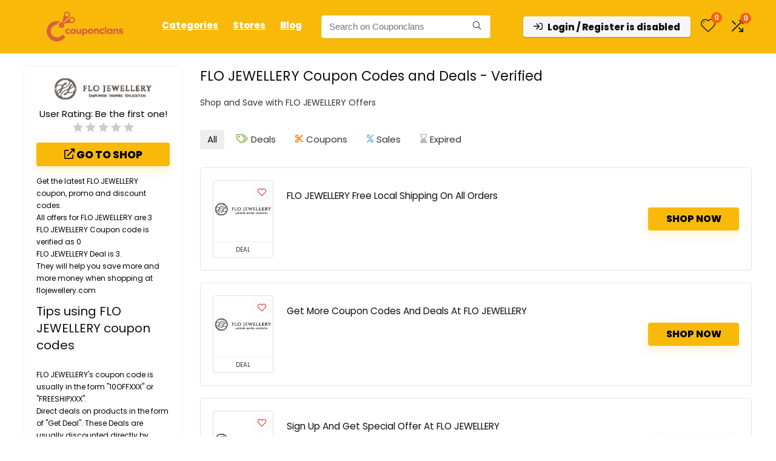

--- FILE ---
content_type: text/html; charset=UTF-8
request_url: https://couponclans.com/view/flo-jewellery/
body_size: 46028
content:
<!DOCTYPE html><html lang="en-US" prefix="og: https://ogp.me/ns#"><head><meta charset="UTF-8" /><meta name="viewport" content="width=device-width, initial-scale=1.0" /><link rel="profile" href="http://gmpg.org/xfn/11" /><link rel="pingback" href="https://couponclans.com/xmlrpc.php" /><title>Save Up to 35% Off [Verified] FLO JEWELLERY Coupons &amp; Discounts January 2026</title><meta name="description" content="Save money on your orders with FLO JEWELLERY Offers. FLO JEWELLERY Coupons and Promo codes are available at Couponclans.com"/><meta name="robots" content="follow, index, max-snippet:-1, max-video-preview:-1, max-image-preview:standard"/><link rel="canonical" href="https://couponclans.com/view/flo-jewellery/" /><meta property="og:locale" content="en_US" /><meta property="og:type" content="article" /><meta property="og:title" content="Save Up to 35% Off [Verified] FLO JEWELLERY Coupons &amp; Discounts January 2026" /><meta property="og:description" content="Save money on your orders with FLO JEWELLERY Offers. FLO JEWELLERY Coupons and Promo codes are available at Couponclans.com" /><meta property="og:url" content="https://couponclans.com/view/flo-jewellery/" /><meta property="og:site_name" content="Couponclans" /><meta name="twitter:card" content="summary_large_image" /><meta name="twitter:title" content="Save Up to 35% Off [Verified] FLO JEWELLERY Coupons &amp; Discounts January 2026" /><meta name="twitter:description" content="Save money on your orders with FLO JEWELLERY Offers. FLO JEWELLERY Coupons and Promo codes are available at Couponclans.com" /><meta name="twitter:label1" content="Posts" /><meta name="twitter:data1" content="3" /> <script type="application/ld+json" class="rank-math-schema-pro">{"@context":"https://schema.org","@graph":[{"@type":"Place","@id":"https://couponclans.com/#place","geo":{"@type":"GeoCoordinates","latitude":"21.0558609","longitude":"105.7219211"},"hasMap":"https://www.google.com/maps/search/?api=1&amp;query=21.0558609,105.7219211","address":{"@type":"PostalAddress","streetAddress":"3P4C+9RF, QL32, Kim Chung, Hoai Duc","addressLocality":"Hanoi","addressRegion":"Hanoi City","postalCode":"100000","addressCountry":"Vietnam"}},{"@type":"Organization","@id":"https://couponclans.com/#organization","name":"Couponclans.com","url":"http://couponclans.com","email":"affiliates@CouponClans.com","address":{"@type":"PostalAddress","streetAddress":"3P4C+9RF, QL32, Kim Chung, Hoai Duc","addressLocality":"Hanoi","addressRegion":"Hanoi City","postalCode":"100000","addressCountry":"Vietnam"},"logo":{"@type":"ImageObject","@id":"https://couponclans.com/#logo","url":"http://couponclans.com/wp-content/uploads/2020/08/New-logo.png","contentUrl":"http://couponclans.com/wp-content/uploads/2020/08/New-logo.png","caption":"Couponclans","inLanguage":"en-US","width":"3334","height":"3334"},"location":{"@id":"https://couponclans.com/#place"}},{"@type":"WebSite","@id":"https://couponclans.com/#website","url":"https://couponclans.com","name":"Couponclans","publisher":{"@id":"https://couponclans.com/#organization"},"inLanguage":"en-US"},{"@type":"CollectionPage","@id":"https://couponclans.com/view/flo-jewellery/#webpage","url":"https://couponclans.com/view/flo-jewellery/","name":"Save Up to 35% Off [Verified] FLO JEWELLERY Coupons &amp; Discounts January 2026","isPartOf":{"@id":"https://couponclans.com/#website"},"inLanguage":"en-US"}]}</script> <link rel='dns-prefetch' href='//fonts.googleapis.com' /><link rel="alternate" type="application/rss+xml" title="Couponclans &raquo; Feed" href="https://couponclans.com/feed/" /><link rel="alternate" type="application/rss+xml" title="Couponclans &raquo; Comments Feed" href="https://couponclans.com/comments/feed/" /><link rel="alternate" type="application/rss+xml" title="Couponclans &raquo; FLO JEWELLERY Affiliate Store Feed" href="https://couponclans.com/view/flo-jewellery/feed/" /><style id='wp-img-auto-sizes-contain-inline-css' type='text/css'>img:is([sizes=auto i],[sizes^="auto," i]){contain-intrinsic-size:3000px 1500px}</style><style>http://couponclans.com/wp-content/uploads/2021/09/loading-2.svg{content-visibility:auto;contain-intrinsic-size:1px 1000px;}</style><link data-optimized="1" rel='stylesheet' id='rhstyle-css' href='https://couponclans.com/wp-content/litespeed/css/e1fe60ba1f8073b7c4b8a5e24772813a.css?ver=2813a' type='text/css' media='all' /><link data-optimized="1" rel='stylesheet' id='rhslidingpanel-css' href='https://couponclans.com/wp-content/litespeed/css/a2b1dd8a3de2c2adb80474f76098b7e8.css?ver=8b7e8' type='text/css' media='all' /><link data-optimized="1" rel='stylesheet' id='rhcompare-css' href='https://couponclans.com/wp-content/litespeed/css/848ca8a5d3fce565a7133b02be42700d.css?ver=2700d' type='text/css' media='all' /><link data-optimized="1" rel='stylesheet' id='wp-block-library-css' href='https://couponclans.com/wp-content/litespeed/css/491f02d0617dec9e535f1f2a7df7f1c3.css?ver=7f1c3' type='text/css' media='all' /><style id='bp-login-form-style-inline-css' type='text/css'>.widget_bp_core_login_widget .bp-login-widget-user-avatar{float:left}.widget_bp_core_login_widget .bp-login-widget-user-links{margin-left:70px}#bp-login-widget-form label{display:block;font-weight:600;margin:15px 0 5px;width:auto}#bp-login-widget-form input[type=password],#bp-login-widget-form input[type=text]{background-color:#fafafa;border:1px solid #d6d6d6;border-radius:0;font:inherit;font-size:100%;padding:.5em;width:100%}#bp-login-widget-form .bp-login-widget-register-link,#bp-login-widget-form .login-submit{display:inline;width:-moz-fit-content;width:fit-content}#bp-login-widget-form .bp-login-widget-register-link{margin-left:1em}#bp-login-widget-form .bp-login-widget-register-link a{filter:invert(1)}#bp-login-widget-form .bp-login-widget-pwd-link{font-size:80%}</style><style id='bp-member-style-inline-css' type='text/css'>[data-type="bp/member"] input.components-placeholder__input{border:1px solid #757575;border-radius:2px;flex:1 1 auto;padding:6px 8px}.bp-block-member{position:relative}.bp-block-member .member-content{display:flex}.bp-block-member .user-nicename{display:block}.bp-block-member .user-nicename a{border:none;color:currentColor;text-decoration:none}.bp-block-member .bp-profile-button{width:100%}.bp-block-member .bp-profile-button a.button{bottom:10px;display:inline-block;margin:18px 0 0;position:absolute;right:0}.bp-block-member.has-cover .item-header-avatar,.bp-block-member.has-cover .member-content,.bp-block-member.has-cover .member-description{z-index:2}.bp-block-member.has-cover .member-content,.bp-block-member.has-cover .member-description{padding-top:75px}.bp-block-member.has-cover .bp-member-cover-image{background-color:#c5c5c5;background-position:top;background-repeat:no-repeat;background-size:cover;border:0;display:block;height:150px;left:0;margin:0;padding:0;position:absolute;top:0;width:100%;z-index:1}.bp-block-member img.avatar{height:auto;width:auto}.bp-block-member.avatar-none .item-header-avatar{display:none}.bp-block-member.avatar-none.has-cover{min-height:200px}.bp-block-member.avatar-full{min-height:150px}.bp-block-member.avatar-full .item-header-avatar{width:180px}.bp-block-member.avatar-thumb .member-content{align-items:center;min-height:50px}.bp-block-member.avatar-thumb .item-header-avatar{width:70px}.bp-block-member.avatar-full.has-cover{min-height:300px}.bp-block-member.avatar-full.has-cover .item-header-avatar{width:200px}.bp-block-member.avatar-full.has-cover img.avatar{background:#fffc;border:2px solid #fff;margin-left:20px}.bp-block-member.avatar-thumb.has-cover .item-header-avatar{padding-top:75px}.entry .entry-content .bp-block-member .user-nicename a{border:none;color:currentColor;text-decoration:none}</style><style id='bp-members-style-inline-css' type='text/css'>[data-type="bp/members"] .components-placeholder.is-appender{min-height:0}[data-type="bp/members"] .components-placeholder.is-appender .components-placeholder__label:empty{display:none}[data-type="bp/members"] .components-placeholder input.components-placeholder__input{border:1px solid #757575;border-radius:2px;flex:1 1 auto;padding:6px 8px}[data-type="bp/members"].avatar-none .member-description{width:calc(100% - 44px)}[data-type="bp/members"].avatar-full .member-description{width:calc(100% - 224px)}[data-type="bp/members"].avatar-thumb .member-description{width:calc(100% - 114px)}[data-type="bp/members"] .member-content{position:relative}[data-type="bp/members"] .member-content .is-right{position:absolute;right:2px;top:2px}[data-type="bp/members"] .columns-2 .member-content .member-description,[data-type="bp/members"] .columns-3 .member-content .member-description,[data-type="bp/members"] .columns-4 .member-content .member-description{padding-left:44px;width:calc(100% - 44px)}[data-type="bp/members"] .columns-3 .is-right{right:-10px}[data-type="bp/members"] .columns-4 .is-right{right:-50px}.bp-block-members.is-grid{display:flex;flex-wrap:wrap;padding:0}.bp-block-members.is-grid .member-content{margin:0 1.25em 1.25em 0;width:100%}@media(min-width:600px){.bp-block-members.columns-2 .member-content{width:calc(50% - .625em)}.bp-block-members.columns-2 .member-content:nth-child(2n){margin-right:0}.bp-block-members.columns-3 .member-content{width:calc(33.33333% - .83333em)}.bp-block-members.columns-3 .member-content:nth-child(3n){margin-right:0}.bp-block-members.columns-4 .member-content{width:calc(25% - .9375em)}.bp-block-members.columns-4 .member-content:nth-child(4n){margin-right:0}}.bp-block-members .member-content{display:flex;flex-direction:column;padding-bottom:1em;text-align:center}.bp-block-members .member-content .item-header-avatar,.bp-block-members .member-content .member-description{width:100%}.bp-block-members .member-content .item-header-avatar{margin:0 auto}.bp-block-members .member-content .item-header-avatar img.avatar{display:inline-block}@media(min-width:600px){.bp-block-members .member-content{flex-direction:row;text-align:left}.bp-block-members .member-content .item-header-avatar,.bp-block-members .member-content .member-description{width:auto}.bp-block-members .member-content .item-header-avatar{margin:0}}.bp-block-members .member-content .user-nicename{display:block}.bp-block-members .member-content .user-nicename a{border:none;color:currentColor;text-decoration:none}.bp-block-members .member-content time{color:#767676;display:block;font-size:80%}.bp-block-members.avatar-none .item-header-avatar{display:none}.bp-block-members.avatar-full{min-height:190px}.bp-block-members.avatar-full .item-header-avatar{width:180px}.bp-block-members.avatar-thumb .member-content{min-height:80px}.bp-block-members.avatar-thumb .item-header-avatar{width:70px}.bp-block-members.columns-2 .member-content,.bp-block-members.columns-3 .member-content,.bp-block-members.columns-4 .member-content{display:block;text-align:center}.bp-block-members.columns-2 .member-content .item-header-avatar,.bp-block-members.columns-3 .member-content .item-header-avatar,.bp-block-members.columns-4 .member-content .item-header-avatar{margin:0 auto}.bp-block-members img.avatar{height:auto;max-width:-moz-fit-content;max-width:fit-content;width:auto}.bp-block-members .member-content.has-activity{align-items:center}.bp-block-members .member-content.has-activity .item-header-avatar{padding-right:1em}.bp-block-members .member-content.has-activity .wp-block-quote{margin-bottom:0;text-align:left}.bp-block-members .member-content.has-activity .wp-block-quote cite a,.entry .entry-content .bp-block-members .user-nicename a{border:none;color:currentColor;text-decoration:none}</style><style id='bp-dynamic-members-style-inline-css' type='text/css'>.bp-dynamic-block-container .item-options{font-size:.5em;margin:0 0 1em;padding:1em 0}.bp-dynamic-block-container .item-options a.selected{font-weight:600}.bp-dynamic-block-container ul.item-list{list-style:none;margin:1em 0;padding-left:0}.bp-dynamic-block-container ul.item-list li{margin-bottom:1em}.bp-dynamic-block-container ul.item-list li:after,.bp-dynamic-block-container ul.item-list li:before{content:" ";display:table}.bp-dynamic-block-container ul.item-list li:after{clear:both}.bp-dynamic-block-container ul.item-list li .item-avatar{float:left;width:60px}.bp-dynamic-block-container ul.item-list li .item{margin-left:70px}</style><style id='bp-online-members-style-inline-css' type='text/css'>.widget_bp_core_whos_online_widget .avatar-block,[data-type="bp/online-members"] .avatar-block{display:flex;flex-flow:row wrap}.widget_bp_core_whos_online_widget .avatar-block img,[data-type="bp/online-members"] .avatar-block img{margin:.5em}</style><style id='bp-active-members-style-inline-css' type='text/css'>.widget_bp_core_recently_active_widget .avatar-block,[data-type="bp/active-members"] .avatar-block{display:flex;flex-flow:row wrap}.widget_bp_core_recently_active_widget .avatar-block img,[data-type="bp/active-members"] .avatar-block img{margin:.5em}</style><style id='bp-latest-activities-style-inline-css' type='text/css'>.bp-latest-activities .components-flex.components-select-control select[multiple]{height:auto;padding:0 8px}.bp-latest-activities .components-flex.components-select-control select[multiple]+.components-input-control__suffix svg{display:none}.bp-latest-activities-block a,.entry .entry-content .bp-latest-activities-block a{border:none;text-decoration:none}.bp-latest-activities-block .activity-list.item-list blockquote{border:none;padding:0}.bp-latest-activities-block .activity-list.item-list blockquote .activity-item:not(.mini){box-shadow:1px 0 4px #00000026;padding:0 1em;position:relative}.bp-latest-activities-block .activity-list.item-list blockquote .activity-item:not(.mini):after,.bp-latest-activities-block .activity-list.item-list blockquote .activity-item:not(.mini):before{border-color:#0000;border-style:solid;content:"";display:block;height:0;left:15px;position:absolute;width:0}.bp-latest-activities-block .activity-list.item-list blockquote .activity-item:not(.mini):before{border-top-color:#00000026;border-width:9px;bottom:-18px;left:14px}.bp-latest-activities-block .activity-list.item-list blockquote .activity-item:not(.mini):after{border-top-color:#fff;border-width:8px;bottom:-16px}.bp-latest-activities-block .activity-list.item-list blockquote .activity-item.mini .avatar{display:inline-block;height:20px;margin-right:2px;vertical-align:middle;width:20px}.bp-latest-activities-block .activity-list.item-list footer{align-items:center;display:flex}.bp-latest-activities-block .activity-list.item-list footer img.avatar{border:none;display:inline-block;margin-right:.5em}.bp-latest-activities-block .activity-list.item-list footer .activity-time-since{font-size:90%}.bp-latest-activities-block .widget-error{border-left:4px solid #0b80a4;box-shadow:1px 0 4px #00000026}.bp-latest-activities-block .widget-error p{padding:0 1em}</style><style id='bp-friends-style-inline-css' type='text/css'>.bp-dynamic-block-container .item-options{font-size:.5em;margin:0 0 1em;padding:1em 0}.bp-dynamic-block-container .item-options a.selected{font-weight:600}.bp-dynamic-block-container ul.item-list{list-style:none;margin:1em 0;padding-left:0}.bp-dynamic-block-container ul.item-list li{margin-bottom:1em}.bp-dynamic-block-container ul.item-list li:after,.bp-dynamic-block-container ul.item-list li:before{content:" ";display:table}.bp-dynamic-block-container ul.item-list li:after{clear:both}.bp-dynamic-block-container ul.item-list li .item-avatar{float:left;width:60px}.bp-dynamic-block-container ul.item-list li .item{margin-left:70px}</style><style id='global-styles-inline-css' type='text/css'>:root{--wp--preset--aspect-ratio--square:1;--wp--preset--aspect-ratio--4-3:4/3;--wp--preset--aspect-ratio--3-4:3/4;--wp--preset--aspect-ratio--3-2:3/2;--wp--preset--aspect-ratio--2-3:2/3;--wp--preset--aspect-ratio--16-9:16/9;--wp--preset--aspect-ratio--9-16:9/16;--wp--preset--color--black:#000000;--wp--preset--color--cyan-bluish-gray:#abb8c3;--wp--preset--color--white:#ffffff;--wp--preset--color--pale-pink:#f78da7;--wp--preset--color--vivid-red:#cf2e2e;--wp--preset--color--luminous-vivid-orange:#ff6900;--wp--preset--color--luminous-vivid-amber:#fcb900;--wp--preset--color--light-green-cyan:#7bdcb5;--wp--preset--color--vivid-green-cyan:#00d084;--wp--preset--color--pale-cyan-blue:#8ed1fc;--wp--preset--color--vivid-cyan-blue:#0693e3;--wp--preset--color--vivid-purple:#9b51e0;--wp--preset--color--main:var(--rehub-main-color);--wp--preset--color--secondary:var(--rehub-sec-color);--wp--preset--color--buttonmain:var(--rehub-main-btn-bg);--wp--preset--color--cyan-grey:#abb8c3;--wp--preset--color--orange-light:#fcb900;--wp--preset--color--red:#cf2e2e;--wp--preset--color--red-bright:#f04057;--wp--preset--color--vivid-green:#00d084;--wp--preset--color--orange:#ff6900;--wp--preset--color--blue:#0693e3;--wp--preset--gradient--vivid-cyan-blue-to-vivid-purple:linear-gradient(135deg,rgb(6,147,227) 0%,rgb(155,81,224) 100%);--wp--preset--gradient--light-green-cyan-to-vivid-green-cyan:linear-gradient(135deg,rgb(122,220,180) 0%,rgb(0,208,130) 100%);--wp--preset--gradient--luminous-vivid-amber-to-luminous-vivid-orange:linear-gradient(135deg,rgb(252,185,0) 0%,rgb(255,105,0) 100%);--wp--preset--gradient--luminous-vivid-orange-to-vivid-red:linear-gradient(135deg,rgb(255,105,0) 0%,rgb(207,46,46) 100%);--wp--preset--gradient--very-light-gray-to-cyan-bluish-gray:linear-gradient(135deg,rgb(238,238,238) 0%,rgb(169,184,195) 100%);--wp--preset--gradient--cool-to-warm-spectrum:linear-gradient(135deg,rgb(74,234,220) 0%,rgb(151,120,209) 20%,rgb(207,42,186) 40%,rgb(238,44,130) 60%,rgb(251,105,98) 80%,rgb(254,248,76) 100%);--wp--preset--gradient--blush-light-purple:linear-gradient(135deg,rgb(255,206,236) 0%,rgb(152,150,240) 100%);--wp--preset--gradient--blush-bordeaux:linear-gradient(135deg,rgb(254,205,165) 0%,rgb(254,45,45) 50%,rgb(107,0,62) 100%);--wp--preset--gradient--luminous-dusk:linear-gradient(135deg,rgb(255,203,112) 0%,rgb(199,81,192) 50%,rgb(65,88,208) 100%);--wp--preset--gradient--pale-ocean:linear-gradient(135deg,rgb(255,245,203) 0%,rgb(182,227,212) 50%,rgb(51,167,181) 100%);--wp--preset--gradient--electric-grass:linear-gradient(135deg,rgb(202,248,128) 0%,rgb(113,206,126) 100%);--wp--preset--gradient--midnight:linear-gradient(135deg,rgb(2,3,129) 0%,rgb(40,116,252) 100%);--wp--preset--font-size--small:13px;--wp--preset--font-size--medium:20px;--wp--preset--font-size--large:36px;--wp--preset--font-size--x-large:42px;--wp--preset--font-family--system-font:-apple-system,BlinkMacSystemFont,"Segoe UI",Roboto,Oxygen-Sans,Ubuntu,Cantarell,"Helvetica Neue",sans-serif;--wp--preset--font-family--rh-nav-font:var(--rehub-nav-font,-apple-system,BlinkMacSystemFont,"Segoe UI",Roboto,Oxygen-Sans,Ubuntu,Cantarell,"Helvetica Neue",sans-serif);--wp--preset--font-family--rh-head-font:var(--rehub-head-font,-apple-system,BlinkMacSystemFont,"Segoe UI",Roboto,Oxygen-Sans,Ubuntu,Cantarell,"Helvetica Neue",sans-serif);--wp--preset--font-family--rh-btn-font:var(--rehub-btn-font,-apple-system,BlinkMacSystemFont,"Segoe UI",Roboto,Oxygen-Sans,Ubuntu,Cantarell,"Helvetica Neue",sans-serif);--wp--preset--font-family--rh-body-font:var(--rehub-body-font,-apple-system,BlinkMacSystemFont,"Segoe UI",Roboto,Oxygen-Sans,Ubuntu,Cantarell,"Helvetica Neue",sans-serif);--wp--preset--spacing--20:0.44rem;--wp--preset--spacing--30:0.67rem;--wp--preset--spacing--40:1rem;--wp--preset--spacing--50:1.5rem;--wp--preset--spacing--60:2.25rem;--wp--preset--spacing--70:3.38rem;--wp--preset--spacing--80:5.06rem;--wp--preset--shadow--natural:6px 6px 9px rgba(0, 0, 0, 0.2);--wp--preset--shadow--deep:12px 12px 50px rgba(0, 0, 0, 0.4);--wp--preset--shadow--sharp:6px 6px 0px rgba(0, 0, 0, 0.2);--wp--preset--shadow--outlined:6px 6px 0px -3px rgb(255, 255, 255), 6px 6px rgb(0, 0, 0);--wp--preset--shadow--crisp:6px 6px 0px rgb(0, 0, 0)}:root{--wp--style--global--content-size:760px;--wp--style--global--wide-size:1200px}:where(body){margin:0}.wp-site-blocks>.alignleft{float:left;margin-right:2em}.wp-site-blocks>.alignright{float:right;margin-left:2em}.wp-site-blocks>.aligncenter{justify-content:center;margin-left:auto;margin-right:auto}:where(.is-layout-flex){gap:.5em}:where(.is-layout-grid){gap:.5em}.is-layout-flow>.alignleft{float:left;margin-inline-start:0;margin-inline-end:2em}.is-layout-flow>.alignright{float:right;margin-inline-start:2em;margin-inline-end:0}.is-layout-flow>.aligncenter{margin-left:auto!important;margin-right:auto!important}.is-layout-constrained>.alignleft{float:left;margin-inline-start:0;margin-inline-end:2em}.is-layout-constrained>.alignright{float:right;margin-inline-start:2em;margin-inline-end:0}.is-layout-constrained>.aligncenter{margin-left:auto!important;margin-right:auto!important}.is-layout-constrained>:where(:not(.alignleft):not(.alignright):not(.alignfull)){max-width:var(--wp--style--global--content-size);margin-left:auto!important;margin-right:auto!important}.is-layout-constrained>.alignwide{max-width:var(--wp--style--global--wide-size)}body .is-layout-flex{display:flex}.is-layout-flex{flex-wrap:wrap;align-items:center}.is-layout-flex>:is(*,div){margin:0}body .is-layout-grid{display:grid}.is-layout-grid>:is(*,div){margin:0}body{padding-top:0;padding-right:0;padding-bottom:0;padding-left:0}a:where(:not(.wp-element-button)){text-decoration:none}h1{font-size:29px;line-height:34px;margin-top:10px;margin-bottom:31px}h2{font-size:25px;line-height:31px;margin-top:10px;margin-bottom:31px}h3{font-size:20px;line-height:28px;margin-top:10px;margin-bottom:25px}h4{font-size:18px;line-height:24px;margin-top:10px;margin-bottom:18px}h5{font-size:16px;line-height:20px;margin-top:10px;margin-bottom:15px}h6{font-size:14px;line-height:20px;margin-top:0;margin-bottom:10px}:root :where(.wp-element-button,.wp-block-button__link){background-color:#32373c;border-width:0;color:#fff;font-family:inherit;font-size:inherit;font-style:inherit;font-weight:inherit;letter-spacing:inherit;line-height:inherit;padding-top:calc(0.667em + 2px);padding-right:calc(1.333em + 2px);padding-bottom:calc(0.667em + 2px);padding-left:calc(1.333em + 2px);text-decoration:none;text-transform:inherit}.has-black-color{color:var(--wp--preset--color--black)!important}.has-cyan-bluish-gray-color{color:var(--wp--preset--color--cyan-bluish-gray)!important}.has-white-color{color:var(--wp--preset--color--white)!important}.has-pale-pink-color{color:var(--wp--preset--color--pale-pink)!important}.has-vivid-red-color{color:var(--wp--preset--color--vivid-red)!important}.has-luminous-vivid-orange-color{color:var(--wp--preset--color--luminous-vivid-orange)!important}.has-luminous-vivid-amber-color{color:var(--wp--preset--color--luminous-vivid-amber)!important}.has-light-green-cyan-color{color:var(--wp--preset--color--light-green-cyan)!important}.has-vivid-green-cyan-color{color:var(--wp--preset--color--vivid-green-cyan)!important}.has-pale-cyan-blue-color{color:var(--wp--preset--color--pale-cyan-blue)!important}.has-vivid-cyan-blue-color{color:var(--wp--preset--color--vivid-cyan-blue)!important}.has-vivid-purple-color{color:var(--wp--preset--color--vivid-purple)!important}.has-main-color{color:var(--wp--preset--color--main)!important}.has-secondary-color{color:var(--wp--preset--color--secondary)!important}.has-buttonmain-color{color:var(--wp--preset--color--buttonmain)!important}.has-cyan-grey-color{color:var(--wp--preset--color--cyan-grey)!important}.has-orange-light-color{color:var(--wp--preset--color--orange-light)!important}.has-red-color{color:var(--wp--preset--color--red)!important}.has-red-bright-color{color:var(--wp--preset--color--red-bright)!important}.has-vivid-green-color{color:var(--wp--preset--color--vivid-green)!important}.has-orange-color{color:var(--wp--preset--color--orange)!important}.has-blue-color{color:var(--wp--preset--color--blue)!important}.has-black-background-color{background-color:var(--wp--preset--color--black)!important}.has-cyan-bluish-gray-background-color{background-color:var(--wp--preset--color--cyan-bluish-gray)!important}.has-white-background-color{background-color:var(--wp--preset--color--white)!important}.has-pale-pink-background-color{background-color:var(--wp--preset--color--pale-pink)!important}.has-vivid-red-background-color{background-color:var(--wp--preset--color--vivid-red)!important}.has-luminous-vivid-orange-background-color{background-color:var(--wp--preset--color--luminous-vivid-orange)!important}.has-luminous-vivid-amber-background-color{background-color:var(--wp--preset--color--luminous-vivid-amber)!important}.has-light-green-cyan-background-color{background-color:var(--wp--preset--color--light-green-cyan)!important}.has-vivid-green-cyan-background-color{background-color:var(--wp--preset--color--vivid-green-cyan)!important}.has-pale-cyan-blue-background-color{background-color:var(--wp--preset--color--pale-cyan-blue)!important}.has-vivid-cyan-blue-background-color{background-color:var(--wp--preset--color--vivid-cyan-blue)!important}.has-vivid-purple-background-color{background-color:var(--wp--preset--color--vivid-purple)!important}.has-main-background-color{background-color:var(--wp--preset--color--main)!important}.has-secondary-background-color{background-color:var(--wp--preset--color--secondary)!important}.has-buttonmain-background-color{background-color:var(--wp--preset--color--buttonmain)!important}.has-cyan-grey-background-color{background-color:var(--wp--preset--color--cyan-grey)!important}.has-orange-light-background-color{background-color:var(--wp--preset--color--orange-light)!important}.has-red-background-color{background-color:var(--wp--preset--color--red)!important}.has-red-bright-background-color{background-color:var(--wp--preset--color--red-bright)!important}.has-vivid-green-background-color{background-color:var(--wp--preset--color--vivid-green)!important}.has-orange-background-color{background-color:var(--wp--preset--color--orange)!important}.has-blue-background-color{background-color:var(--wp--preset--color--blue)!important}.has-black-border-color{border-color:var(--wp--preset--color--black)!important}.has-cyan-bluish-gray-border-color{border-color:var(--wp--preset--color--cyan-bluish-gray)!important}.has-white-border-color{border-color:var(--wp--preset--color--white)!important}.has-pale-pink-border-color{border-color:var(--wp--preset--color--pale-pink)!important}.has-vivid-red-border-color{border-color:var(--wp--preset--color--vivid-red)!important}.has-luminous-vivid-orange-border-color{border-color:var(--wp--preset--color--luminous-vivid-orange)!important}.has-luminous-vivid-amber-border-color{border-color:var(--wp--preset--color--luminous-vivid-amber)!important}.has-light-green-cyan-border-color{border-color:var(--wp--preset--color--light-green-cyan)!important}.has-vivid-green-cyan-border-color{border-color:var(--wp--preset--color--vivid-green-cyan)!important}.has-pale-cyan-blue-border-color{border-color:var(--wp--preset--color--pale-cyan-blue)!important}.has-vivid-cyan-blue-border-color{border-color:var(--wp--preset--color--vivid-cyan-blue)!important}.has-vivid-purple-border-color{border-color:var(--wp--preset--color--vivid-purple)!important}.has-main-border-color{border-color:var(--wp--preset--color--main)!important}.has-secondary-border-color{border-color:var(--wp--preset--color--secondary)!important}.has-buttonmain-border-color{border-color:var(--wp--preset--color--buttonmain)!important}.has-cyan-grey-border-color{border-color:var(--wp--preset--color--cyan-grey)!important}.has-orange-light-border-color{border-color:var(--wp--preset--color--orange-light)!important}.has-red-border-color{border-color:var(--wp--preset--color--red)!important}.has-red-bright-border-color{border-color:var(--wp--preset--color--red-bright)!important}.has-vivid-green-border-color{border-color:var(--wp--preset--color--vivid-green)!important}.has-orange-border-color{border-color:var(--wp--preset--color--orange)!important}.has-blue-border-color{border-color:var(--wp--preset--color--blue)!important}.has-vivid-cyan-blue-to-vivid-purple-gradient-background{background:var(--wp--preset--gradient--vivid-cyan-blue-to-vivid-purple)!important}.has-light-green-cyan-to-vivid-green-cyan-gradient-background{background:var(--wp--preset--gradient--light-green-cyan-to-vivid-green-cyan)!important}.has-luminous-vivid-amber-to-luminous-vivid-orange-gradient-background{background:var(--wp--preset--gradient--luminous-vivid-amber-to-luminous-vivid-orange)!important}.has-luminous-vivid-orange-to-vivid-red-gradient-background{background:var(--wp--preset--gradient--luminous-vivid-orange-to-vivid-red)!important}.has-very-light-gray-to-cyan-bluish-gray-gradient-background{background:var(--wp--preset--gradient--very-light-gray-to-cyan-bluish-gray)!important}.has-cool-to-warm-spectrum-gradient-background{background:var(--wp--preset--gradient--cool-to-warm-spectrum)!important}.has-blush-light-purple-gradient-background{background:var(--wp--preset--gradient--blush-light-purple)!important}.has-blush-bordeaux-gradient-background{background:var(--wp--preset--gradient--blush-bordeaux)!important}.has-luminous-dusk-gradient-background{background:var(--wp--preset--gradient--luminous-dusk)!important}.has-pale-ocean-gradient-background{background:var(--wp--preset--gradient--pale-ocean)!important}.has-electric-grass-gradient-background{background:var(--wp--preset--gradient--electric-grass)!important}.has-midnight-gradient-background{background:var(--wp--preset--gradient--midnight)!important}.has-small-font-size{font-size:var(--wp--preset--font-size--small)!important}.has-medium-font-size{font-size:var(--wp--preset--font-size--medium)!important}.has-large-font-size{font-size:var(--wp--preset--font-size--large)!important}.has-x-large-font-size{font-size:var(--wp--preset--font-size--x-large)!important}.has-system-font-font-family{font-family:var(--wp--preset--font-family--system-font)!important}.has-rh-nav-font-font-family{font-family:var(--wp--preset--font-family--rh-nav-font)!important}.has-rh-head-font-font-family{font-family:var(--wp--preset--font-family--rh-head-font)!important}.has-rh-btn-font-font-family{font-family:var(--wp--preset--font-family--rh-btn-font)!important}.has-rh-body-font-font-family{font-family:var(--wp--preset--font-family--rh-body-font)!important}:where(.wp-block-post-template.is-layout-flex){gap:1.25em}:where(.wp-block-post-template.is-layout-grid){gap:1.25em}:where(.wp-block-term-template.is-layout-flex){gap:1.25em}:where(.wp-block-term-template.is-layout-grid){gap:1.25em}:where(.wp-block-columns.is-layout-flex){gap:2em}:where(.wp-block-columns.is-layout-grid){gap:2em}:root :where(.wp-block-pullquote){font-size:1.5em;line-height:1.6}:root :where(.wp-block-post-title){margin-top:4px;margin-right:0;margin-bottom:15px;margin-left:0}:root :where(.wp-block-image){margin-top:0;margin-bottom:31px}:root :where(.wp-block-media-text){margin-top:0;margin-bottom:31px}:root :where(.wp-block-post-content){font-size:16px;line-height:28px}</style><link data-optimized="1" rel='stylesheet' id='contact-form-7-css' href='https://couponclans.com/wp-content/litespeed/css/848048471c2f5ac76a774d4bd372b2fd.css?ver=2b2fd' type='text/css' media='all' /><link data-optimized="1" rel='stylesheet' id='Poppins-css' href='https://couponclans.com/wp-content/litespeed/css/8cafefc2cd06b2171abe5767da94b690.css?ver=4b690' type='text/css' media='all' /><style id='woocommerce-inline-inline-css' type='text/css'>.woocommerce form .form-row .required{visibility:visible}</style><link data-optimized="1" rel='stylesheet' id='ez-toc-css' href='https://couponclans.com/wp-content/litespeed/css/359670d2f6e7ceae2edd9ed009605395.css?ver=05395' type='text/css' media='all' /><style id='ez-toc-inline-css' type='text/css'>div#ez-toc-container .ez-toc-title{font-size:120%}div#ez-toc-container .ez-toc-title{font-weight:500}div#ez-toc-container ul li,div#ez-toc-container ul li a{font-size:95%}div#ez-toc-container ul li,div#ez-toc-container ul li a{font-weight:500}div#ez-toc-container nav ul ul li{font-size:90%}div#ez-toc-container{background:#fff;border:1px solid #fff;width:100%}div#ez-toc-container p.ez-toc-title,#ez-toc-container .ez_toc_custom_title_icon,#ez-toc-container .ez_toc_custom_toc_icon{color:#999}div#ez-toc-container ul.ez-toc-list a{color:#428bca}div#ez-toc-container ul.ez-toc-list a:hover{color:#2a6496}div#ez-toc-container ul.ez-toc-list a:visited{color:#428bca}.ez-toc-counter nav ul li a::before{color:}.ez-toc-box-title{font-weight:700;margin-bottom:10px;text-align:center;text-transform:uppercase;letter-spacing:1px;color:#666;padding-bottom:5px;position:absolute;top:-4%;left:5%;background-color:inherit;transition:top 0.3s ease}.ez-toc-box-title.toc-closed{top:-25%}ul.ez-toc-list a.ez-toc-link{padding:5px 10px 5px 10px}.ez-toc-container-direction{direction:ltr}.ez-toc-counter ul{direction:ltr;counter-reset:item}.ez-toc-counter nav ul li a::before{content:counter(item,numeric) '. ';margin-right:.2em;counter-increment:item;flex-grow:0;flex-shrink:0;float:left;min-width:15px;width:auto}.ez-toc-widget-direction{direction:ltr}.ez-toc-widget-container ul{direction:ltr;counter-reset:item}.ez-toc-widget-container nav ul li a::before{content:counter(item,numeric) '. ';margin-right:.2em;counter-increment:item;flex-grow:0;flex-shrink:0;float:left;min-width:15px;width:auto}</style><link data-optimized="1" rel='stylesheet' id='rehubicons-css' href='https://couponclans.com/wp-content/litespeed/css/7df3e7e9cc3ea3eac0e49e7c9a88e302.css?ver=8e302' type='text/css' media='all' /><link data-optimized="1" rel='stylesheet' id='rhajaxsearch-css' href='https://couponclans.com/wp-content/litespeed/css/416fc9593b6ac98ede3180295f17f430.css?ver=7f430' type='text/css' media='all' /><link data-optimized="1" rel='stylesheet' id='rhelementor-css' href='https://couponclans.com/wp-content/litespeed/css/26944688872dc03a26b42301d33f1d8f.css?ver=f1d8f' type='text/css' media='all' /><link data-optimized="1" rel='stylesheet' id='rehub-woocommerce-css' href='https://couponclans.com/wp-content/litespeed/css/e2e8f820766e764aa7f8220e1844e134.css?ver=4e134' type='text/css' media='all' /> <script type="text/javascript" src="https://couponclans.com/wp-includes/js/jquery/jquery.min.js" id="jquery-core-js"></script> <script type="text/javascript" src="https://couponclans.com/wp-includes/js/jquery/jquery-migrate.min.js" id="jquery-migrate-js" defer data-deferred="1"></script> <link rel="https://api.w.org/" href="https://couponclans.com/wp-json/" /><link rel="alternate" title="JSON" type="application/json" href="https://couponclans.com/wp-json/wp/v2/dealstore/4208" /><link rel="EditURI" type="application/rsd+xml" title="RSD" href="https://couponclans.com/xmlrpc.php?rsd" /><meta name="generator" content="WordPress 6.9" /> <script type="text/javascript" src="[data-uri]" defer></script> <link rel="preload" href="https://couponclans.com/wp-content/themes/rehub-theme/fonts/rhicons.woff2?3oibrk" as="font" type="font/woff2" crossorigin="crossorigin"><style type="text/css">nav.top_menu>ul>li>a{padding:6px 12px 10px 12px;font-size:14px}nav.top_menu>ul>li>a{font-size:15px}nav.top_menu>ul>li>a{font-weight:400}.dl-menuwrapper li a,nav.top_menu>ul>li>a,#re_menu_near_logo li,#re_menu_near_logo li{font-family:"Poppins",trebuchet ms!important;font-weight:800;font-style:normal}:root{--rehub-nav-font:Poppins}.rehub_feat_block div.offer_title,.rh_wrapper_video_playlist .rh_video_title_and_time .rh_video_title,.main_slider .flex-overlay h2,.related_articles ul li>a,h1,h2,h3,h4,h5,h6,.widget .title,.title h1,.title h5,.related_articles .related_title,#comments .title_comments,.commentlist .comment-author .fn,.commentlist .comment-author .fn a,.rate_bar_wrap .review-top .review-text span.review-header,.wpsm-numbox.wpsm-style6 span.num,.wpsm-numbox.wpsm-style5 span.num,.rehub-main-font,.logo .textlogo,.wp-block-quote.is-style-large,.comment-respond h3,.related_articles .related_title,.re_title_inmodal{font-family:"Poppins",trebuchet ms;font-style:normal}.main_slider .flex-overlay h2,h1,h2,h3,h4,h5,h6,.title h1,.title h5,.comment-respond h3{font-weight:400}:root{--rehub-head-font:Poppins}.sidebar,.rehub-body-font,body{font-family:"Poppins",arial!important;font-weight:400;font-style:normal}:root{--rehub-body-font:Poppins}.post,body .post-readopt .post-inner,body .post-readopt:not(.main-side),body .post-readopt .post,.post p{font-size:14px;line-height:25px}nav.top_menu>ul>li>a{color:#ffffff!important}nav.top_menu>ul>li>a:hover{box-shadow:none}.responsive_nav_wrap .user-ava-intop:after,.dl-menuwrapper button i,.responsive_nav_wrap .rh-header-icon{color:#ffffff!important}.dl-menuwrapper button svg line{stroke:#ffffff!important}#main_header,.is-sticky .logo_section_wrap,.sticky-active.logo_section_wrap{background-color:#f9b909!important}.main-nav.white_style{border-top:none}nav.top_menu>ul:not(.off-canvas)>li>a:after{top:auto;bottom:0}.header-top{border:none}.left-sidebar-archive .main-side{float:right}.left-sidebar-archive .sidebar{float:left}.widget .title:after{border-bottom:2px solid #f9610e}.rehub-main-color-border,nav.top_menu>ul>li.vertical-menu.border-main-color .sub-menu,.rh-main-bg-hover:hover,.wp-block-quote,ul.def_btn_link_tabs li.active a,.wp-block-pullquote{border-color:#f9610e}.wpsm_promobox.rehub_promobox{border-left-color:#f9610e!important}.color_link{color:#f9610e!important}.featured_slider:hover .score,article.post .wpsm_toplist_heading:before{border-color:#f9610e}.btn_more:hover,.tw-pagination .current{border:1px solid #f9610e;color:#fff}.rehub_woo_review .rehub_woo_tabs_menu li.current{border-top:3px solid #f9610e}.gallery-pics .gp-overlay{box-shadow:0 0 0 4px #f9610e inset}.post .rehub_woo_tabs_menu li.current,.woocommerce div.product .woocommerce-tabs ul.tabs li.active{border-top:2px solid #f9610e}.rething_item a.cat{border-bottom-color:#f9610e}nav.top_menu ul li ul.sub-menu{border-bottom:2px solid #f9610e}.widget.deal_daywoo,.elementor-widget-wpsm_woofeatured .deal_daywoo{border:3px solid #f9610e;padding:20px;background:#fff}.deal_daywoo .wpsm-bar-bar{background-color:#f9610e!important}#buddypress div.item-list-tabs ul li.selected a span,#buddypress div.item-list-tabs ul li.current a span,#buddypress div.item-list-tabs ul li a span,.user-profile-div .user-menu-tab>li.active>a,.user-profile-div .user-menu-tab>li.active>a:focus,.user-profile-div .user-menu-tab>li.active>a:hover,.news_in_thumb:hover a.rh-label-string,.news_out_thumb:hover a.rh-label-string,.col-feat-grid:hover a.rh-label-string,.carousel-style-deal .re_carousel .controls,.re_carousel .controls:hover,.openedprevnext .postNavigation .postnavprev,.postNavigation .postnavprev:hover,.top_chart_pagination a.selected,.flex-control-paging li a.flex-active,.flex-control-paging li a:hover,.btn_more:hover,body .tabs-menu li:hover,body .tabs-menu li.current,.featured_slider:hover .score,#bbp_user_edit_submit,.bbp-topic-pagination a,.bbp-topic-pagination a,.custom-checkbox label.checked:after,.slider_post .caption,ul.postpagination li.active a,ul.postpagination li:hover a,ul.postpagination li a:focus,.top_theme h5 strong,.re_carousel .text:after,#topcontrol:hover,.main_slider .flex-overlay:hover a.read-more,.rehub_chimp #mc_embed_signup input#mc-embedded-subscribe,#rank_1.rank_count,#toplistmenu>ul li:before,.rehub_chimp:before,.wpsm-members>strong:first-child,.r_catbox_btn,.wpcf7 .wpcf7-submit,.wpsm_pretty_hover li:hover,.wpsm_pretty_hover li.current,.rehub-main-color-bg,.togglegreedybtn:after,.rh-bg-hover-color:hover a.rh-label-string,.rh-main-bg-hover:hover,.rh_wrapper_video_playlist .rh_video_currently_playing,.rh_wrapper_video_playlist .rh_video_currently_playing.rh_click_video:hover,.rtmedia-list-item .rtmedia-album-media-count,.tw-pagination .current,.dokan-dashboard .dokan-dash-sidebar ul.dokan-dashboard-menu li.active,.dokan-dashboard .dokan-dash-sidebar ul.dokan-dashboard-menu li:hover,.dokan-dashboard .dokan-dash-sidebar ul.dokan-dashboard-menu li.dokan-common-links a:hover,#ywqa-submit-question,.woocommerce .widget_price_filter .ui-slider .ui-slider-range,.rh-hov-bor-line>a:after,nav.top_menu>ul:not(.off-canvas)>li>a:after,.rh-border-line:after,.wpsm-table.wpsm-table-main-color table tr th,.rh-hov-bg-main-slide:before,.rh-hov-bg-main-slidecol .col_item:before,.mvx-tablink.active::before{background:#f9610e}@media (max-width:767px){.postNavigation .postnavprev{background:#f9610e}}.rh-main-bg-hover:hover,.rh-main-bg-hover:hover .whitehovered,.user-profile-div .user-menu-tab>li.active>a{color:#fff!important}a,.carousel-style-deal .deal-item .priced_block .price_count ins,nav.top_menu ul li.menu-item-has-children ul li.menu-item-has-children>a:before,.flexslider .fa-pulse,.footer-bottom .widget .f_menu li a:hover,.comment_form h3 a,.bbp-body li.bbp-forum-info>a:hover,.bbp-body li.bbp-topic-title>a:hover,#subscription-toggle a:before,#favorite-toggle a:before,.aff_offer_links .aff_name a,.rh-deal-price,.commentlist .comment-content small a,.related_articles .title_cat_related a,article em.emph,.campare_table table.one td strong.red,.sidebar .tabs-item .detail p a,.footer-bottom .widget .title span,footer p a,.welcome-frase strong,article.post .wpsm_toplist_heading:before,.post a.color_link,.categoriesbox:hover h3 a:after,.bbp-body li.bbp-forum-info>a,.bbp-body li.bbp-topic-title>a,.widget .title i,.woocommerce-MyAccount-navigation ul li.is-active a,.category-vendormenu li.current a,.deal_daywoo .title,.rehub-main-color,.wpsm_pretty_colored ul li.current a,.wpsm_pretty_colored ul li.current,.rh-heading-hover-color:hover h2 a,.rh-heading-hover-color:hover h3 a,.rh-heading-hover-color:hover h4 a,.rh-heading-hover-color:hover h5 a,.rh-heading-hover-color:hover h3,.rh-heading-hover-color:hover h2,.rh-heading-hover-color:hover h4,.rh-heading-hover-color:hover h5,.rh-heading-hover-color:hover .rh-heading-hover-item a,.rh-heading-icon:before,.widget_layered_nav ul li.chosen a:before,.wp-block-quote.is-style-large p,ul.page-numbers li span.current,ul.page-numbers li a:hover,ul.page-numbers li.active a,.page-link>span:not(.page-link-title),blockquote:not(.wp-block-quote) p,span.re_filtersort_btn:hover,span.active.re_filtersort_btn,.deal_daywoo .price,div.sortingloading:after{color:#f9610e}.page-link>span:not(.page-link-title),.widget.widget_affegg_widget .title,.widget.top_offers .title,.widget.cegg_widget_products .title,header .header_first_style .search form.search-form [type="submit"],header .header_eight_style .search form.search-form [type="submit"],.filter_home_pick span.active,.filter_home_pick span:hover,.filter_product_pick span.active,.filter_product_pick span:hover,.rh_tab_links a.active,.rh_tab_links a:hover,.wcv-navigation ul.menu li.active,.wcv-navigation ul.menu li:hover a,form.search-form [type="submit"],.rehub-sec-color-bg,input#ywqa-submit-question,input#ywqa-send-answer,.woocommerce button.button.alt,.tabsajax span.active.re_filtersort_btn,.wpsm-table.wpsm-table-sec-color table tr th,.rh-slider-arrow,.rh-hov-bg-sec-slide:before,.rh-hov-bg-sec-slidecol .col_item:before{background:#ff4200!important;color:#fff!important;outline:0}.widget.widget_affegg_widget .title:after,.widget.top_offers .title:after,.widget.cegg_widget_products .title:after{border-top-color:#ff4200!important}.page-link>span:not(.page-link-title){border:1px solid #ff4200}.page-link>span:not(.page-link-title),.header_first_style .search form.search-form [type="submit"] i{color:#fff!important}.rh_tab_links a.active,.rh_tab_links a:hover,.rehub-sec-color-border,nav.top_menu>ul>li.vertical-menu.border-sec-color>.sub-menu,body .rh-slider-thumbs-item--active{border-color:#ff4200}.rh_wrapper_video_playlist .rh_video_currently_playing,.rh_wrapper_video_playlist .rh_video_currently_playing.rh_click_video:hover{background-color:#ff4200;box-shadow:1200px 0 0 #ff4200 inset}.rehub-sec-color{color:#ff4200}form.search-form input[type="text"]{border-radius:4px}.news .priced_block .price_count,.blog_string .priced_block .price_count,.main_slider .price_count{margin-right:5px}.right_aff .priced_block .btn_offer_block,.right_aff .priced_block .price_count{border-radius:0!important}form.search-form.product-search-form input[type="text"]{border-radius:4px 0 0 4px}form.search-form [type="submit"]{border-radius:0 4px 4px 0}.rtl form.search-form.product-search-form input[type="text"]{border-radius:0 4px 4px 0}.rtl form.search-form [type="submit"]{border-radius:4px 0 0 4px}.price_count,.rehub_offer_coupon,#buddypress .dir-search input[type=text],.gmw-form-wrapper input[type=text],.gmw-form-wrapper select,#buddypress a.button,.btn_more,#main_header .wpsm-button,#rh-header-cover-image .wpsm-button,#wcvendor_image_bg .wpsm-button,input[type="text"],textarea,input[type="tel"],input[type="password"],input[type="email"],input[type="url"],input[type="number"],.def_btn,input[type="submit"],input[type="button"],input[type="reset"],.rh_offer_list .offer_thumb .deal_img_wrap,.grid_onsale,.rehub-main-smooth,.re_filter_instore span.re_filtersort_btn:hover,.re_filter_instore span.active.re_filtersort_btn,#buddypress .standard-form input[type=text],#buddypress .standard-form textarea,.blacklabelprice{border-radius:4px}.news-community,.woocommerce .products.grid_woo .product,.rehub_chimp #mc_embed_signup input.email,#mc_embed_signup input#mc-embedded-subscribe,.rh_offer_list,.woo-tax-logo,#buddypress div.item-list-tabs ul li a,#buddypress form#whats-new-form,#buddypress div#invite-list,#buddypress #send-reply div.message-box,.rehub-sec-smooth,.rate-bar-bar,.rate-bar,#wcfm-main-contentainer #wcfm-content,.wcfm_welcomebox_header{border-radius:5px}#rhSplashSearch form.search-form input[type="text"],#rhSplashSearch form.search-form [type="submit"]{border-radius:0!important}.woocommerce .woo-button-area .masked_coupon,.woocommerce a.woo_loop_btn,.woocommerce .button.checkout,.woocommerce input.button.alt,.woocommerce a.add_to_cart_button:not(.flat-woo-btn),.woocommerce-page a.add_to_cart_button:not(.flat-woo-btn),.woocommerce .single_add_to_cart_button,.woocommerce div.product form.cart .button,.woocommerce .checkout-button.button,.priced_block .btn_offer_block,.priced_block .button,.rh-deal-compact-btn,input.mdf_button,#buddypress input[type="submit"],#buddypress input[type="button"],#buddypress input[type="reset"],#buddypress button.submit,.wpsm-button.rehub_main_btn,.wcv-grid a.button,input.gmw-submit,#ws-plugin--s2member-profile-submit,#rtmedia_create_new_album,input[type="submit"].dokan-btn-theme,a.dokan-btn-theme,.dokan-btn-theme,#wcfm_membership_container a.wcfm_submit_button,.woocommerce button.button,.rehub-main-btn-bg,.woocommerce #payment #place_order,.wc-block-grid__product-add-to-cart.wp-block-button .wp-block-button__link{background:none #f9b909!important;color:#000000!important;fill:#000000!important;border:none!important;text-decoration:none!important;outline:0;box-shadow:-1px 6px 19px rgb(249 185 9 / .2)!important;border-radius:4px!important}.rehub-main-btn-bg>a{color:#000000!important}.woocommerce a.woo_loop_btn:hover,.woocommerce .button.checkout:hover,.woocommerce input.button.alt:hover,.woocommerce a.add_to_cart_button:not(.flat-woo-btn):hover,.woocommerce-page a.add_to_cart_button:not(.flat-woo-btn):hover,.woocommerce a.single_add_to_cart_button:hover,.woocommerce-page a.single_add_to_cart_button:hover,.woocommerce div.product form.cart .button:hover,.woocommerce-page div.product form.cart .button:hover,.woocommerce .checkout-button.button:hover,.priced_block .btn_offer_block:hover,.wpsm-button.rehub_main_btn:hover,#buddypress input[type="submit"]:hover,#buddypress input[type="button"]:hover,#buddypress input[type="reset"]:hover,#buddypress button.submit:hover,.small_post .btn:hover,.ap-pro-form-field-wrapper input[type="submit"]:hover,.wcv-grid a.button:hover,#ws-plugin--s2member-profile-submit:hover,.rething_button .btn_more:hover,#wcfm_membership_container a.wcfm_submit_button:hover,.woocommerce #payment #place_order:hover,.woocommerce button.button:hover,.rehub-main-btn-bg:hover,.rehub-main-btn-bg:hover>a,.wc-block-grid__product-add-to-cart.wp-block-button .wp-block-button__link:hover{background:none #e8782e!important;color:#ffffff!important;border-color:#fff0;box-shadow:-1px 6px 13px rgb(232 120 46 / .4)!important}.rehub_offer_coupon:hover{border:1px dashed #e8782e}.rehub_offer_coupon:hover i.far,.rehub_offer_coupon:hover i.fal,.rehub_offer_coupon:hover i.fas{color:#e8782e}.re_thing_btn .rehub_offer_coupon.not_masked_coupon:hover{color:#e8782e!important}.woocommerce a.woo_loop_btn:active,.woocommerce .button.checkout:active,.woocommerce .button.alt:active,.woocommerce a.add_to_cart_button:not(.flat-woo-btn):active,.woocommerce-page a.add_to_cart_button:not(.flat-woo-btn):active,.woocommerce a.single_add_to_cart_button:active,.woocommerce-page a.single_add_to_cart_button:active,.woocommerce div.product form.cart .button:active,.woocommerce-page div.product form.cart .button:active,.woocommerce .checkout-button.button:active,.wpsm-button.rehub_main_btn:active,#buddypress input[type="submit"]:active,#buddypress input[type="button"]:active,#buddypress input[type="reset"]:active,#buddypress button.submit:active,.ap-pro-form-field-wrapper input[type="submit"]:active,.wcv-grid a.button:active,#ws-plugin--s2member-profile-submit:active,.woocommerce #payment #place_order:active,input[type="submit"].dokan-btn-theme:active,a.dokan-btn-theme:active,.dokan-btn-theme:active,.woocommerce button.button:active,.rehub-main-btn-bg:active,.wc-block-grid__product-add-to-cart.wp-block-button .wp-block-button__link:active{background:none #f9b909!important;box-shadow:0 1px 0 #999!important;top:2px;color:#ffffff!important}.rehub_btn_color,.rehub_chimp_flat #mc_embed_signup input#mc-embedded-subscribe{background-color:#f9b909;border:1px solid #f9b909;color:#000;text-shadow:none}.rehub_btn_color:hover{color:#fff;background-color:#e8782e;border:1px solid #e8782e}.rething_button .btn_more{border:1px solid #f9b909;color:#f9b909}.rething_button .priced_block.block_btnblock .price_count{color:#f9b909;font-weight:400}.widget_merchant_list .buttons_col{background-color:#f9b909!important}.widget_merchant_list .buttons_col a{color:#000000!important}.rehub-svg-btn-fill svg{fill:#f9b909}.rehub-svg-btn-stroke svg{stroke:#f9b909}@media (max-width:767px){#float-panel-woo-area{border-top:1px solid #f9b909}}:root{--rehub-main-color:#f9610e;--rehub-sec-color:#ff4200;--rehub-main-btn-bg:#f9b909;--rehub-link-color:#f9610e}.re-line-badge.badge_1,.re-ribbon-badge.badge_1 span{background:#f70606}.re-line-badge.re-line-table-badge.badge_1:before{border-top-color:#f70606}.re-line-badge.re-line-table-badge.badge_1:after{border-bottom-color:#f70606}.re-line-badge.badge_3,.re-ribbon-badge.badge_3 span{background:#48f}.re-line-badge.re-line-table-badge.badge_3:before{border-top-color:#48f}.re-line-badge.re-line-table-badge.badge_3:after{border-bottom-color:#48f}.re-line-badge.badge_4,.re-ribbon-badge.badge_4 span{background:#ff5000}.re-line-badge.re-line-table-badge.badge_4:before{border-top-color:#ff5000}.re-line-badge.re-line-table-badge.badge_4:after{border-bottom-color:#ff5000}.woocommerce .products h3 a{color:#000}body .woocommerce .products .product h3{font-size:14px}body .woocommerce .products .product .price,ul.product_list_widget li span.amount{color:#81d742!important}.woocommerce .onsale{background-color:#d33}</style><style>form.search-form [type=submit]{background:transparent!important;color:#020202!important}.woo-tax-logo img,.woo_offer_list .offer_thumb img,.re-search-result-thumb img,.featured_single_left figure img,.offer_grid figure img{-webkit-filter:drop-shadow(0 0 .1px black) drop-shadow(0 0 .1px black);filter:drop-shadow(0 0 .1px black) drop-shadow(0 0 .1px black)}</style> <script src="https://www.googletagmanager.com/gtag/js?id=G-CVYSZ8WKSR" defer data-deferred="1"></script> <script src="[data-uri]" defer></script> <meta name="p:domain_verify" content="9d8d2045de3fc997e4e466f5836a45f7"/> <script src="[data-uri]" defer></script> <meta name="fo-verify" content="7e97e71c-bdbb-4620-9573-2560c53aaa90"><meta name="commission-factory-verification" content="7ac88ce488964b34bcde2dad07b02308" /><meta name="13815ae391754e5" content="cfa6680960e59ddbd094deeb5f75e859" /><meta name="advdoctor" content="advdoctor-baf59799bc208c37b62e4fc19ec3c87d" /><meta name="partnerboostverifycode" content="32dc01246faccb7f5b3cad5016dd5033" /> <script async src="https://pagead2.googlesyndication.com/pagead/js/adsbygoogle.js?client=ca-pub-2057925521085788"
     crossorigin="anonymous"></script> <noscript><style>.woocommerce-product-gallery{ opacity: 1 !important; }</style></noscript><meta name="generator" content="Elementor 3.34.1; features: e_font_icon_svg, additional_custom_breakpoints; settings: css_print_method-internal, google_font-enabled, font_display-auto"><style>.e-con.e-parent:nth-of-type(n+4):not(.e-lazyloaded):not(.e-no-lazyload),.e-con.e-parent:nth-of-type(n+4):not(.e-lazyloaded):not(.e-no-lazyload) *{background-image:none!important}@media screen and (max-height:1024px){.e-con.e-parent:nth-of-type(n+3):not(.e-lazyloaded):not(.e-no-lazyload),.e-con.e-parent:nth-of-type(n+3):not(.e-lazyloaded):not(.e-no-lazyload) *{background-image:none!important}}@media screen and (max-height:640px){.e-con.e-parent:nth-of-type(n+2):not(.e-lazyloaded):not(.e-no-lazyload),.e-con.e-parent:nth-of-type(n+2):not(.e-lazyloaded):not(.e-no-lazyload) *{background-image:none!important}}</style><link rel="icon" href="https://couponclans.com/wp-content/uploads/2021/09/Couponclans-logo.svg" sizes="32x32" /><link rel="icon" href="https://couponclans.com/wp-content/uploads/2021/09/Couponclans-logo.svg" sizes="192x192" /><link rel="apple-touch-icon" href="https://couponclans.com/wp-content/uploads/2021/09/Couponclans-logo.svg" /><meta name="msapplication-TileImage" content="https://couponclans.com/wp-content/uploads/2021/09/Couponclans-logo.svg" /><style type="text/css" id="wp-custom-css">.overflow-elipse{white-space:pre-wrap}</style></head><body class="bp-legacy archive tax-dealstore term-flo-jewellery term-4208 wp-custom-logo wp-embed-responsive wp-theme-rehub-theme theme-rehub-theme woocommerce-no-js noinnerpadding elementor-default elementor-kit-1097"><div class="wp-block-group is-layout-flow wp-block-group-is-layout-flow"></div><div class="rh-outer-wrap"><div id="top_ankor"></div><header id="main_header" class="white_style width-100p position-relative"><div class="header_wrap"><div class="rh-stickme header_five_style logo_section_wrap header_one_row"><div class="rh-container tabletblockdisplay mb0 disabletabletpadding"><div class="logo-section rh-flex-center-align tabletblockdisplay disabletabletpadding mb0"><div class="logo hideontablet">
<a href="https://couponclans.com" class="logo_image"><img src="http://couponclans.com/wp-content/uploads/2025/07/background_removed_image_Yo7ZJmJ0SkCzB60os3grCQ-e1752054979384.png" alt="Couponclans" height="" width="200" /></a></div><div class="main-nav mob-logo-enabled rh-flex-right-align  dark_style"><nav class="top_menu"><ul id="menu-main-menu" class="menu"><li id="menu-item-1121" class="menu-item menu-item-type-custom menu-item-object-custom"><a href="http://couponclans.com/coupon-categories/">Categories</a></li><li id="menu-item-13581" class="menu-item menu-item-type-post_type menu-item-object-page"><a href="https://couponclans.com/stores/">Stores</a></li><li id="menu-item-11754" class="menu-item menu-item-type-post_type menu-item-object-page"><a href="https://couponclans.com/clans-blog/">Blog</a></li></ul></nav><div class="responsive_nav_wrap rh_mobile_menu"><div id="dl-menu" class="dl-menuwrapper rh-flex-center-align">
<button id="dl-trigger" class="dl-trigger" aria-label="Menu">
<svg viewBox="0 0 32 32" xmlns="http://www.w3.org/2000/svg">
<g>
<line stroke-linecap="round" id="rhlinemenu_1" y2="7" x2="29" y1="7" x1="3"/>
<line stroke-linecap="round" id="rhlinemenu_2" y2="16" x2="18" y1="16" x1="3"/>
<line stroke-linecap="round" id="rhlinemenu_3" y2="25" x2="26" y1="25" x1="3"/>
</g>
</svg>
</button><div id="mobile-menu-icons" class="rh-flex-center-align rh-flex-right-align">
<button class='icon-search-onclick' aria-label='Search'><i class='rhicon rhi-search'></i></button></div></div></div></div><div class="rh-flex-grow1 mr20 ml20 hideontablet"><div class="head_search position-relative"><form  role="search" method="get" class="search-form" action="https://couponclans.com/">
<input type="text" name="s" placeholder="Search on Couponclans" class="re-ajax-search" autocomplete="off" data-posttype="post,product">
<input type="hidden" name="post_type" value="post,product" />  	<button type="submit" class="btnsearch hideonmobile" aria-label="Search on Couponclans"><i class="rhicon rhi-search"></i></button></form><div class="re-aj-search-wrap rhscrollthin"></div></div></div><div id="re_menu_near_logo" class="hideontablet flowvisible floatleft"><style>#re_menu_near_logo>ul>li{float:left;font-size:16px;margin:0 10px;line-height:34px;font-weight:700}#re_menu_near_logo>ul>li i{margin:0 6px 0 0}#re_menu_near_logo>ul>li a{color:#111}</style></div><div class="header-actions-logo"><div class="rh-flex-center-align"><div class="celldisplay link-add-cell"><div class="wp-block-group is-layout-flow wp-block-group-is-layout-flow"></div></div>
<a class="act-rehub-login-popup wpsm-button white medium  rh-flex-right-align mobileinmenu ml10 mr5" data-type="restrict" href="#"><i class="rhicon rhi-sign-in"></i><span>Login / Register is disabled</span></a><div class="celldisplay text-center">
<a href="http://couponclans.com/wishlist/" class="rh-header-icon mobileinmenu rh-wishlistmenu-link" aria-label="Wishlist"  data-wishcount="0">
<span class="rhicon rhi-hearttip position-relative">
<span class="rh-icon-notice rhhidden rehub-main-color-bg"></span>                                </span>
</a></div><div class="celldisplay mobileinmenu rh-comparemenu-link rh-header-icon text-center">
<span class="re-compare-icon-toggle position-relative"><i class="rhicon rhi-shuffle"></i><span class="re-compare-notice rehub-main-color-bg">0</span></span></div></div></div></div></div></div><div id="rhNavToolWrap" class="rhhidden tabletblockdisplay mb0"><style>#rhNavToolWrap{position:fixed;background:#fff;bottom:0;left:0;right:0;box-shadow:0 0 9px rgb(0 0 0 / 12%);z-index:100000}#rhNavToolbar{height:55px}#rhNavToolWrap .user-dropdown-intop-menu{left:0;right:0;bottom:100%;border-width:1px 0 0 0}#rhNavToolWrap .user-dropdown-intop.user-dropdown-intop-open{position:static}#rhNavToolWrap .wpsm-button{font-size:0;line-height:0}#rhNavToolWrap .wpsm-button i{font-size:15px;padding:0}.wcfm-dashboard-page #rhNavToolWrap{display:none!important}</style><div id="rhNavToolbar" class="rh-flex-align-stretch rh-flex-center-align rh-flex-justify-btw"></div></div></div></header><div class="rh-container"><div class="rh-content-wrap clearfix"><div class="rh-mini-sidebar-content-area tabletblockdisplay floatright"><div class="woo-tax-name"><h1 class="mt0 mb15 font150">FLO JEWELLERY Coupon Codes and Deals - Verified</h1><div class="term-description post"><p>Shop and Save with FLO JEWELLERY Offers</p></div></div></div><div class="rh-mini-sidebar floatleft tabletblockdisplay mb20"><div class="text-center rh-cartbox woo-tax-logo mb20">
<img class="lazyload" data-skip-lazy="" data-src="https://cdn.shopify.com/s/files/1/1096/7468/files/img_logo_d_dc820f28-cc34-434c-9ae3-bd9bd1f44aaf_600x.png?v=1514358866" height="120" alt="FLO JEWELLERY" src="https://cdn.shopify.com/s/files/1/1096/7468/files/img_logo_d_dc820f28-cc34-434c-9ae3-bd9bd1f44aaf_600x.png?v=1514358866" /><div class="rh-star-ajax"><span class="title_star_ajax"><strong>User Rating: </strong> <span class="userrating-score"></span> <small>Be the first one!</small> </span><div data-rate="0" data-id="4208" data-ratetype="tax" class="rate-post-4208 user-rate user-rate-active"><span class="post-norsp-rate stars-rate-ajax-type"><i class="starrate starrate1" data-ratecount="1"></i><i class="starrate starrate2" data-ratecount="2"></i><i class="starrate starrate3" data-ratecount="3"></i><i class="starrate starrate4" data-ratecount="4"></i><i class="starrate starrate5" data-ratecount="5"></i></span></div><div class="userrating-clear"></div></div>
<a class="blockstyle mt15 rehub_main_btn width-100p wpsm-button re_track_btn" href="https://couponclans.com/go/flo-jewellery/" target="_blank" rel="nofollow" data-url="https://couponclans.com/go/flo-jewellery/" data-merchant="FLO JEWELLERY"><i class="rhicon rhi-external-link"></i> Go to shop</a><div class="mt15 font80 lineheight20 text-left-align rtltext-right-align">Get the latest FLO JEWELLERY coupon, promo and discount codes.</br>All offers for FLO JEWELLERY are 3</br>FLO JEWELLERY Coupon code is verified as 0</br>FLO JEWELLERY Deal is 3.</br>They will help you save more and more money when shopping at flojewellery.com<h3>Tips using FLO JEWELLERY coupon codes</h3>FLO JEWELLERY's coupon code is usually in the form "10OFFXXX" or "FREESHIPXXX".</br>Direct deals on products in the form of "Get Deal". These Deals are usually discounted directly by online Shops or retailers at their official website.</br><h4>5 steps using coupons or deals:</h4>Step 1: Go to the purchase website.</br>Step 2: Visit at coupon code website like Couponclans.com.</br>Step 3: Find the best deals for your order.</br>Step 4: select "Show Coupon Code" or "Get Deal" to receive FLO JEWELLERY coupon code.</br>Step 5: Paste the coupon code at the checkout of the store. If it is a direct store discount, you don't need to do anything because the product is already discounted.</br>Shop at flojewellery.com</div></div><div class="rh_category_tab widget rh-cartbox rehub-sec-smooth"><div class="title">Categories</div><style>.rh_category_tab ul.cat_widget_custom{margin:0;padding:0;border:0;list-style:none outside;overflow-y:auto;max-height:166px}.rh_category_tab ul.cat_widget_custom li{padding:0 0 4px;list-style:none;font-size:14px;line-height:22px}.rh_category_tab ul.cat_widget_custom li a,.category_tab ul.cat_widget_custom li span{padding:1px 0;color:#111}.rh_category_tab ul.cat_widget_custom li span.counts{padding:0 2px;font-size:80%;opacity:.8}.rh_category_tab ul.cat_widget_custom li a:before{display:inline-block;font-size:100%;margin-right:.618em;line-height:1em;width:1em;content:"\f111";color:#555}.rh_category_tab ul.cat_widget_custom li a:hover:before,.rh_category_tab ul.cat_widget_custom li a.active:before{content:"\e907";color:#85c858}.rh_category_tab ul.cat_widget_custom li a span.drop_list{float:none;font:400 14px arial;color:#666;background-color:#fff0;padding:0}.rh_category_tab ul.cat_widget_custom ul.children li{font-size:12px;color:#787878;padding:0 10px;margin-bottom:3px}.rh_category_tab ul.cat_widget_custom li ul.children li a span.drop_list{display:none}.rtl .rh_category_tab ul.cat_widget_custom li a:before{margin-left:.618em;margin-right:0}</style><ul class="cat_widget_custom"><li><a href="https://couponclans.com/view/flo-jewellery/?dealcategory=free-shipping" class="rh-dealstorelink">Free Shipping</a></li><li><a href="https://couponclans.com/view/flo-jewellery/?dealcategory=jewelry" class="rh-dealstorelink">Jewelry</a></li><li><a href="https://couponclans.com/view/flo-jewellery/" class="rh-dealstorelink">All categories</a></li></ul></div></div><div class="rh-mini-sidebar-content-area floatright tabletblockdisplay"><article class="post"><div class="re_filter_instore"><style>.re_filter_instore .re_filter_panel{box-shadow:none}.re_filter_instore .re_filter_panel ul.re_filter_ul li span{padding:8px 12px;margin:0 8px 0 0}.re_filter_instore ul.re_filter_ul li span:before{margin:0 5px 0 0;color:#999;font-weight:400}.re_filter_instore ul.re_filter_ul li:nth-child(2) span:before{color:#7baf34;content:"\f02c"}.re_filter_instore ul.re_filter_ul li:nth-child(3) span:before{color:#fb7203;content:"\f0c4"}.re_filter_instore ul.re_filter_ul li:nth-child(4) span:before{color:#57a8d6;content:"\f295"}.re_filter_instore ul.re_filter_ul li:nth-child(5) span:before{color:#bbb;content:"\f253"}.re_filter_instore span.re_filtersort_btn:hover,.re_filter_instore span.active.re_filtersort_btn{color:#111!important;background-color:#eee!important}@media screen and (max-width:767px){.re_filter_instore .re_filter_panel ul.re_filter_ul li span{margin:0 0 8px 0}}</style><div class="rh-flex-center-align tabletblockdisplay re_filter_panel"><ul class="re_filter_ul"><li class="inlinestyle"><span data-sorttype='{"filtertype":"all","filterorderby":"date","filterorder":"DESC","filterdate":"all"}' class="active re_filtersort_btn resort_0" data-containerid="rh_filterid_1123252455">All</span></li><li class="inlinestyle"><span data-sorttype='{"filtertype":"deals","filterorderby":"date","filterorder":"DESC","filterdate":"all"}' class="re_filtersort_btn resort_1" data-containerid="rh_filterid_1123252455">Deals</span></li><li class="inlinestyle"><span data-sorttype='{"filtertype":"coupons","filterorderby":"date","filterorder":"DESC","filterdate":"all"}' class="re_filtersort_btn resort_2" data-containerid="rh_filterid_1123252455">Coupons</span></li><li class="inlinestyle"><span data-sorttype='{"filtertype":"sales","filterorderby":"date","filterorder":"DESC","filterdate":"all"}' class="re_filtersort_btn resort_3" data-containerid="rh_filterid_1123252455">Sales</span></li><li class="inlinestyle"><span data-sorttype='{"filtertype":"expired","filterorderby":"date","filterorder":"DESC","filterdate":"all"}' class="re_filtersort_btn resort_4" data-containerid="rh_filterid_1123252455">Expired</span></li></ul></div><div class="woo_offer_list  re_aj_pag_auto_wrap" data-filterargs='{"post_type":"post","posts_per_page":30,"order":"DESC","tax_query":[{"relation":"AND","0":{"taxonomy":"dealstore","field":"slug","terms":["flo-jewellery"]}}]}' data-template="postlistpart" id="rh_filterid_1123252455" data-innerargs='{"aff_link":0}'><div class="rh_offer_list  defdealtype"><div class="rh_grid_image_3_col"><div class="rh_gr_img_first offer_thumb"><div class="border-grey deal_img_wrap position-relative text-center width-100"><div class="favorrightside wishonimage"><div class="heart_thumb_wrap text-center"><span class="flowhidden cell_wishlist"><span class="heartplus" data-post_id="24965" data-informer="0"></span></span><span data-wishcount="0" id="wishcount24965" class="thumbscount">0</span></div></div>
<a title="FLO JEWELLERY Free Local Shipping On All Orders" href="https://couponclans.com/flo-jewellery-free-local-shipping-on-all-orders/"   class="re_track_btn">
<img class="lazyload" data-skip-lazy="" data-src="https://cdn.shopify.com/s/files/1/1096/7468/files/img_logo_d_dc820f28-cc34-434c-9ae3-bd9bd1f44aaf_600x.png?v=1514358866" height="92" alt="FLO JEWELLERY Free Local Shipping On All Orders" src="https://couponclans.com/wp-content/themes/rehub-theme/images/default/blank.gif" />                        </a><div class=" defdealtype_deal_string deal_string border-top font70 lineheight25 text-center upper-text-trans">Deal</div></div></div><div class="rh_gr_top_middle"><div class="woo_list_desc"><div class="woolist_meta mb10"></div><h2 class="font110 mb10 mt0 moblineheight20 "><a href="https://couponclans.com/flo-jewellery-free-local-shipping-on-all-orders/"   class="re_track_btn">FLO JEWELLERY Free Local Shipping On All Orders</a></h2><div class="clearfix"></div></div></div><div class="rh_gr_middle_desc font80 lineheight15"></div><div class="wp-block-group is-layout-flow wp-block-group-is-layout-flow"></div><div class="rh_gr_btn_block"><div class="priced_block clearfix  mobile_block_btnclock mb0">
<span class="rh_button_wrapper">
<a href="https://couponclans.com/go/24965/" class="btn_offer_block re_track_btn" target="_blank" rel="nofollow sponsored">
Shop Now			            			            		            </a>
</span></div></div></div></div><div class="rh_offer_list  defdealtype"><div class="rh_grid_image_3_col"><div class="rh_gr_img_first offer_thumb"><div class="border-grey deal_img_wrap position-relative text-center width-100"><div class="favorrightside wishonimage"><div class="heart_thumb_wrap text-center"><span class="flowhidden cell_wishlist"><span class="heartplus" data-post_id="24966" data-informer="0"></span></span><span data-wishcount="0" id="wishcount24966" class="thumbscount">0</span></div></div>
<a title="Get More Coupon Codes And Deals At FLO JEWELLERY" href="https://couponclans.com/get-more-coupon-codes-and-deals-at-flo-jewellery/"   class="re_track_btn">
<img class="lazyload" data-skip-lazy="" data-src="https://cdn.shopify.com/s/files/1/1096/7468/files/img_logo_d_dc820f28-cc34-434c-9ae3-bd9bd1f44aaf_600x.png?v=1514358866" height="92" alt="Get More Coupon Codes And Deals At FLO JEWELLERY" src="https://couponclans.com/wp-content/themes/rehub-theme/images/default/blank.gif" />                        </a><div class=" defdealtype_deal_string deal_string border-top font70 lineheight25 text-center upper-text-trans">Deal</div></div></div><div class="rh_gr_top_middle"><div class="woo_list_desc"><div class="woolist_meta mb10"></div><h2 class="font110 mb10 mt0 moblineheight20 "><a href="https://couponclans.com/get-more-coupon-codes-and-deals-at-flo-jewellery/"   class="re_track_btn">Get More Coupon Codes And Deals At FLO JEWELLERY</a></h2><div class="clearfix"></div></div></div><div class="rh_gr_middle_desc font80 lineheight15"></div><div class="wp-block-group is-layout-flow wp-block-group-is-layout-flow"></div><div class="rh_gr_btn_block"><div class="priced_block clearfix  mobile_block_btnclock mb0">
<span class="rh_button_wrapper">
<a href="https://couponclans.com/go/24966/" class="btn_offer_block re_track_btn" target="_blank" rel="nofollow sponsored">
Shop Now			            			            		            </a>
</span></div></div></div></div><div class="rh_offer_list  defdealtype"><div class="rh_grid_image_3_col"><div class="rh_gr_img_first offer_thumb"><div class="border-grey deal_img_wrap position-relative text-center width-100"><div class="favorrightside wishonimage"><div class="heart_thumb_wrap text-center"><span class="flowhidden cell_wishlist"><span class="heartplus" data-post_id="24967" data-informer="0"></span></span><span data-wishcount="0" id="wishcount24967" class="thumbscount">0</span></div></div>
<a title="Sign Up And Get Special Offer At FLO JEWELLERY" href="https://couponclans.com/sign-up-and-get-special-offer-at-flo-jewellery/"   class="re_track_btn">
<img class="lazyload" data-skip-lazy="" data-src="https://cdn.shopify.com/s/files/1/1096/7468/files/img_logo_d_dc820f28-cc34-434c-9ae3-bd9bd1f44aaf_600x.png?v=1514358866" height="92" alt="Sign Up And Get Special Offer At FLO JEWELLERY" src="https://couponclans.com/wp-content/themes/rehub-theme/images/default/blank.gif" />                        </a><div class=" defdealtype_deal_string deal_string border-top font70 lineheight25 text-center upper-text-trans">Deal</div></div></div><div class="rh_gr_top_middle"><div class="woo_list_desc"><div class="woolist_meta mb10"></div><h2 class="font110 mb10 mt0 moblineheight20 "><a href="https://couponclans.com/sign-up-and-get-special-offer-at-flo-jewellery/"   class="re_track_btn">Sign Up And Get Special Offer At FLO JEWELLERY</a></h2><div class="clearfix"></div></div></div><div class="rh_gr_middle_desc font80 lineheight15"></div><div class="wp-block-group is-layout-flow wp-block-group-is-layout-flow"></div><div class="rh_gr_btn_block"><div class="priced_block clearfix  mobile_block_btnclock mb0">
<span class="rh_button_wrapper">
<a href="https://couponclans.com/go/24967/" class="btn_offer_block re_track_btn" target="_blank" rel="nofollow sponsored">
Shop Now			            			            		            </a>
</span></div></div></div></div><div class="re_ajax_pagination"><span data-offset="30" data-containerid="rh_filterid_1123252455" class="re_ajax_pagination_btn def_btn">Show next</span></div></div><div class="clearfix"></div></div><div class="dealstore_tax_second_desc"></div></article></div><div class="rh-mini-sidebar tabletblockdisplay floatleft clearfix clearboxleft"></div></div></div><div id="footercustomarea"><div id="custom_html-7" class="widget_text footerside widget_custom_html"><div class="textwidget custom-html-widget"><style>.elementor-45411 .elementor-element.elementor-element-ea580f8:not(.elementor-motion-effects-element-type-background),.elementor-45411 .elementor-element.elementor-element-ea580f8>.elementor-motion-effects-container>.elementor-motion-effects-layer{background-color:#F9B909}.elementor-45411 .elementor-element.elementor-element-ea580f8{transition:background 0.3s,border 0.3s,border-radius 0.3s,box-shadow 0.3s;padding:30px 0 30px 0}.elementor-45411 .elementor-element.elementor-element-ea580f8>.elementor-background-overlay{transition:background 0.3s,border-radius 0.3s,opacity 0.3s}.elementor-45411 .elementor-element.elementor-element-887ba63 .elementor-heading-title{font-weight:600;color:#6C6C6C}.elementor-45411 .elementor-element.elementor-element-e5207f6 .elementor-heading-title{color:#6C6C6C}.elementor-45411 .elementor-element.elementor-element-58b4cbb .elementor-heading-title{font-weight:600;color:#6C6C6C}.elementor-45411 .elementor-element.elementor-element-65e0bf2{font-size:60px;font-weight:900;color:#3B9018}.elementor-45411 .elementor-element.elementor-element-7b8ec37{text-align:start}.elementor-45411 .elementor-element.elementor-element-7b8ec37 .elementor-heading-title{font-size:18px;line-height:1.3em;color:#000}.elementor-45411 .elementor-element.elementor-element-b412187 .elementor-icon-box-wrapper{gap:15px}.elementor-45411 .elementor-element.elementor-element-b412187 .elementor-icon{font-size:35px}.elementor-45411 .elementor-element.elementor-element-9a37bef .elementor-icon-box-wrapper{gap:15px}.elementor-45411 .elementor-element.elementor-element-9a37bef .elementor-icon{font-size:35px}.elementor-45411 .elementor-element.elementor-element-8f186a9 .elementor-icon-box-wrapper{gap:15px}.elementor-45411 .elementor-element.elementor-element-8f186a9 .elementor-icon{font-size:35px}.elementor-45411 .elementor-element.elementor-element-ca60096>.elementor-widget-container{padding:10px 0 0 0}.elementor-45411 .elementor-element.elementor-element-ca60096{text-align:start}.elementor-45411 .elementor-element.elementor-element-71245cf:not(.elementor-motion-effects-element-type-background),.elementor-45411 .elementor-element.elementor-element-71245cf>.elementor-motion-effects-container>.elementor-motion-effects-layer{background-color:#F9B909}.elementor-45411 .elementor-element.elementor-element-71245cf{transition:background 0.3s,border 0.3s,border-radius 0.3s,box-shadow 0.3s;padding:30px 0 30px 0}.elementor-45411 .elementor-element.elementor-element-71245cf>.elementor-background-overlay{transition:background 0.3s,border-radius 0.3s,opacity 0.3s}.elementor-45411 .elementor-element.elementor-element-dd1897c .elementor-heading-title{font-weight:600;color:#6C6C6C}.elementor-45411 .elementor-element.elementor-element-3dc68ae .elementor-icon-list-items:not(.elementor-inline-items) .elementor-icon-list-item:not(:last-child){padding-block-end:calc(0px/2)}.elementor-45411 .elementor-element.elementor-element-3dc68ae .elementor-icon-list-items:not(.elementor-inline-items) .elementor-icon-list-item:not(:first-child){margin-block-start:calc(0px/2)}.elementor-45411 .elementor-element.elementor-element-3dc68ae .elementor-icon-list-items.elementor-inline-items .elementor-icon-list-item{margin-inline:calc(0px/2)}.elementor-45411 .elementor-element.elementor-element-3dc68ae .elementor-icon-list-items.elementor-inline-items{margin-inline:calc(-0px/2)}.elementor-45411 .elementor-element.elementor-element-3dc68ae .elementor-icon-list-items.elementor-inline-items .elementor-icon-list-item:after{inset-inline-end:calc(-0px/2)}.elementor-45411 .elementor-element.elementor-element-3dc68ae .elementor-icon-list-icon i{transition:color 0.3s}.elementor-45411 .elementor-element.elementor-element-3dc68ae .elementor-icon-list-icon svg{transition:fill 0.3s}.elementor-45411 .elementor-element.elementor-element-3dc68ae{--e-icon-list-icon-size:14px;--icon-vertical-offset:0px}.elementor-45411 .elementor-element.elementor-element-3dc68ae .elementor-icon-list-icon{padding-inline-end:0}.elementor-45411 .elementor-element.elementor-element-3dc68ae .elementor-icon-list-item>.elementor-icon-list-text,.elementor-45411 .elementor-element.elementor-element-3dc68ae .elementor-icon-list-item>a{font-size:14px}.elementor-45411 .elementor-element.elementor-element-3dc68ae .elementor-icon-list-text{color:#6C6C6C;transition:color 0.3s}.elementor-45411 .elementor-element.elementor-element-3dc68ae .elementor-icon-list-item:hover .elementor-icon-list-text{color:#FF682F}.elementor-45411 .elementor-element.elementor-element-a750da9 .elementor-heading-title{font-weight:600;color:#6C6C6C}.elementor-45411 .elementor-element.elementor-element-1732cc6 .elementor-icon-list-items:not(.elementor-inline-items) .elementor-icon-list-item:not(:last-child){padding-block-end:calc(0px/2)}.elementor-45411 .elementor-element.elementor-element-1732cc6 .elementor-icon-list-items:not(.elementor-inline-items) .elementor-icon-list-item:not(:first-child){margin-block-start:calc(0px/2)}.elementor-45411 .elementor-element.elementor-element-1732cc6 .elementor-icon-list-items.elementor-inline-items .elementor-icon-list-item{margin-inline:calc(0px/2)}.elementor-45411 .elementor-element.elementor-element-1732cc6 .elementor-icon-list-items.elementor-inline-items{margin-inline:calc(-0px/2)}.elementor-45411 .elementor-element.elementor-element-1732cc6 .elementor-icon-list-items.elementor-inline-items .elementor-icon-list-item:after{inset-inline-end:calc(-0px/2)}.elementor-45411 .elementor-element.elementor-element-1732cc6 .elementor-icon-list-icon i{transition:color 0.3s}.elementor-45411 .elementor-element.elementor-element-1732cc6 .elementor-icon-list-icon svg{transition:fill 0.3s}.elementor-45411 .elementor-element.elementor-element-1732cc6{--e-icon-list-icon-size:14px;--icon-vertical-offset:0px}.elementor-45411 .elementor-element.elementor-element-1732cc6 .elementor-icon-list-icon{padding-inline-end:0}.elementor-45411 .elementor-element.elementor-element-1732cc6 .elementor-icon-list-item>.elementor-icon-list-text,.elementor-45411 .elementor-element.elementor-element-1732cc6 .elementor-icon-list-item>a{font-size:14px}.elementor-45411 .elementor-element.elementor-element-1732cc6 .elementor-icon-list-text{color:#6C6C6C;transition:color 0.3s}.elementor-45411 .elementor-element.elementor-element-1732cc6 .elementor-icon-list-item:hover .elementor-icon-list-text{color:#FF682F}.elementor-45411 .elementor-element.elementor-element-f569719 .elementor-heading-title{font-weight:600;color:#6C6C6C}.elementor-45411 .elementor-element.elementor-element-1422dd9 .elementor-icon-list-items:not(.elementor-inline-items) .elementor-icon-list-item:not(:last-child){padding-block-end:calc(0px/2)}.elementor-45411 .elementor-element.elementor-element-1422dd9 .elementor-icon-list-items:not(.elementor-inline-items) .elementor-icon-list-item:not(:first-child){margin-block-start:calc(0px/2)}.elementor-45411 .elementor-element.elementor-element-1422dd9 .elementor-icon-list-items.elementor-inline-items .elementor-icon-list-item{margin-inline:calc(0px/2)}.elementor-45411 .elementor-element.elementor-element-1422dd9 .elementor-icon-list-items.elementor-inline-items{margin-inline:calc(-0px/2)}.elementor-45411 .elementor-element.elementor-element-1422dd9 .elementor-icon-list-items.elementor-inline-items .elementor-icon-list-item:after{inset-inline-end:calc(-0px/2)}.elementor-45411 .elementor-element.elementor-element-1422dd9 .elementor-icon-list-icon i{transition:color 0.3s}.elementor-45411 .elementor-element.elementor-element-1422dd9 .elementor-icon-list-icon svg{transition:fill 0.3s}.elementor-45411 .elementor-element.elementor-element-1422dd9{--e-icon-list-icon-size:14px;--icon-vertical-offset:0px}.elementor-45411 .elementor-element.elementor-element-1422dd9 .elementor-icon-list-icon{padding-inline-end:0}.elementor-45411 .elementor-element.elementor-element-1422dd9 .elementor-icon-list-item>.elementor-icon-list-text,.elementor-45411 .elementor-element.elementor-element-1422dd9 .elementor-icon-list-item>a{font-size:14px}.elementor-45411 .elementor-element.elementor-element-1422dd9 .elementor-icon-list-text{color:#6C6C6C;transition:color 0.3s}.elementor-45411 .elementor-element.elementor-element-1422dd9 .elementor-icon-list-item:hover .elementor-icon-list-text{color:#FF682F}.elementor-45411 .elementor-element.elementor-element-db8752c .elementor-heading-title{font-weight:600;color:#6C6C6C}.elementor-45411 .elementor-element.elementor-element-2eb7803 .elementor-icon-list-items:not(.elementor-inline-items) .elementor-icon-list-item:not(:last-child){padding-block-end:calc(1px/2)}.elementor-45411 .elementor-element.elementor-element-2eb7803 .elementor-icon-list-items:not(.elementor-inline-items) .elementor-icon-list-item:not(:first-child){margin-block-start:calc(1px/2)}.elementor-45411 .elementor-element.elementor-element-2eb7803 .elementor-icon-list-items.elementor-inline-items .elementor-icon-list-item{margin-inline:calc(1px/2)}.elementor-45411 .elementor-element.elementor-element-2eb7803 .elementor-icon-list-items.elementor-inline-items{margin-inline:calc(-1px/2)}.elementor-45411 .elementor-element.elementor-element-2eb7803 .elementor-icon-list-items.elementor-inline-items .elementor-icon-list-item:after{inset-inline-end:calc(-1px/2)}.elementor-45411 .elementor-element.elementor-element-2eb7803 .elementor-icon-list-icon i{color:#6C6C6C;transition:color 0.3s}.elementor-45411 .elementor-element.elementor-element-2eb7803 .elementor-icon-list-icon svg{fill:#6C6C6C;transition:fill 0.3s}.elementor-45411 .elementor-element.elementor-element-2eb7803 .elementor-icon-list-item:hover .elementor-icon-list-icon i{color:#FF682F}.elementor-45411 .elementor-element.elementor-element-2eb7803 .elementor-icon-list-item:hover .elementor-icon-list-icon svg{fill:#FF682F}.elementor-45411 .elementor-element.elementor-element-2eb7803{--e-icon-list-icon-size:10px;--e-icon-list-icon-align:left;--e-icon-list-icon-margin:0 calc(var(--e-icon-list-icon-size, 1em) * 0.25) 0 0;--icon-vertical-offset:0px}.elementor-45411 .elementor-element.elementor-element-2eb7803 .elementor-icon-list-icon{padding-inline-end:1px}.elementor-45411 .elementor-element.elementor-element-2eb7803 .elementor-icon-list-item>.elementor-icon-list-text,.elementor-45411 .elementor-element.elementor-element-2eb7803 .elementor-icon-list-item>a{font-size:14px}.elementor-45411 .elementor-element.elementor-element-2eb7803 .elementor-icon-list-text{color:#6C6C6C;transition:color 0.3s}.elementor-45411 .elementor-element.elementor-element-2eb7803 .elementor-icon-list-item:hover .elementor-icon-list-text{color:#FF682F}.elementor-45411 .elementor-element.elementor-element-71a09d7:not(.elementor-motion-effects-element-type-background),.elementor-45411 .elementor-element.elementor-element-71a09d7>.elementor-motion-effects-container>.elementor-motion-effects-layer{background-color:#F9B909}.elementor-45411 .elementor-element.elementor-element-71a09d7{transition:background 0.3s,border 0.3s,border-radius 0.3s,box-shadow 0.3s;padding:30px 0 30px 0}.elementor-45411 .elementor-element.elementor-element-71a09d7>.elementor-background-overlay{transition:background 0.3s,border-radius 0.3s,opacity 0.3s}.elementor-45411 .elementor-element.elementor-element-db73b60 .elementor-heading-title{font-weight:600;color:#6C6C6C}.elementor-45411 .elementor-element.elementor-element-3ca2069 .elementor-heading-title{color:#6C6C6C}.elementor-45411 .elementor-element.elementor-element-a45deeb .elementor-heading-title{font-weight:600;color:#6C6C6C}.elementor-45411 .elementor-element.elementor-element-1cb3081:not(.elementor-motion-effects-element-type-background),.elementor-45411 .elementor-element.elementor-element-1cb3081>.elementor-motion-effects-container>.elementor-motion-effects-layer{background-color:#F9B909}.elementor-45411 .elementor-element.elementor-element-1cb3081{transition:background 0.3s,border 0.3s,border-radius 0.3s,box-shadow 0.3s;padding:30px 0 30px 0}.elementor-45411 .elementor-element.elementor-element-1cb3081>.elementor-background-overlay{transition:background 0.3s,border-radius 0.3s,opacity 0.3s}.elementor-45411 .elementor-element.elementor-element-4d8e35c .elementor-heading-title{font-weight:600;color:#6C6C6C}.elementor-45411 .elementor-element.elementor-element-a04ca2b .elementor-icon-list-items:not(.elementor-inline-items) .elementor-icon-list-item:not(:last-child){padding-block-end:calc(0px/2)}.elementor-45411 .elementor-element.elementor-element-a04ca2b .elementor-icon-list-items:not(.elementor-inline-items) .elementor-icon-list-item:not(:first-child){margin-block-start:calc(0px/2)}.elementor-45411 .elementor-element.elementor-element-a04ca2b .elementor-icon-list-items.elementor-inline-items .elementor-icon-list-item{margin-inline:calc(0px/2)}.elementor-45411 .elementor-element.elementor-element-a04ca2b .elementor-icon-list-items.elementor-inline-items{margin-inline:calc(-0px/2)}.elementor-45411 .elementor-element.elementor-element-a04ca2b .elementor-icon-list-items.elementor-inline-items .elementor-icon-list-item:after{inset-inline-end:calc(-0px/2)}.elementor-45411 .elementor-element.elementor-element-a04ca2b .elementor-icon-list-icon i{transition:color 0.3s}.elementor-45411 .elementor-element.elementor-element-a04ca2b .elementor-icon-list-icon svg{transition:fill 0.3s}.elementor-45411 .elementor-element.elementor-element-a04ca2b{--e-icon-list-icon-size:14px;--icon-vertical-offset:0px}.elementor-45411 .elementor-element.elementor-element-a04ca2b .elementor-icon-list-icon{padding-inline-end:0}.elementor-45411 .elementor-element.elementor-element-a04ca2b .elementor-icon-list-item>.elementor-icon-list-text,.elementor-45411 .elementor-element.elementor-element-a04ca2b .elementor-icon-list-item>a{font-size:14px}.elementor-45411 .elementor-element.elementor-element-a04ca2b .elementor-icon-list-text{color:#6C6C6C;transition:color 0.3s}.elementor-45411 .elementor-element.elementor-element-a04ca2b .elementor-icon-list-item:hover .elementor-icon-list-text{color:#FF682F}.elementor-45411 .elementor-element.elementor-element-d67720f .elementor-heading-title{font-weight:600;color:#6C6C6C}.elementor-45411 .elementor-element.elementor-element-8c2bd4a .elementor-icon-list-items:not(.elementor-inline-items) .elementor-icon-list-item:not(:last-child){padding-block-end:calc(0px/2)}.elementor-45411 .elementor-element.elementor-element-8c2bd4a .elementor-icon-list-items:not(.elementor-inline-items) .elementor-icon-list-item:not(:first-child){margin-block-start:calc(0px/2)}.elementor-45411 .elementor-element.elementor-element-8c2bd4a .elementor-icon-list-items.elementor-inline-items .elementor-icon-list-item{margin-inline:calc(0px/2)}.elementor-45411 .elementor-element.elementor-element-8c2bd4a .elementor-icon-list-items.elementor-inline-items{margin-inline:calc(-0px/2)}.elementor-45411 .elementor-element.elementor-element-8c2bd4a .elementor-icon-list-items.elementor-inline-items .elementor-icon-list-item:after{inset-inline-end:calc(-0px/2)}.elementor-45411 .elementor-element.elementor-element-8c2bd4a .elementor-icon-list-icon i{transition:color 0.3s}.elementor-45411 .elementor-element.elementor-element-8c2bd4a .elementor-icon-list-icon svg{transition:fill 0.3s}.elementor-45411 .elementor-element.elementor-element-8c2bd4a{--e-icon-list-icon-size:14px;--icon-vertical-offset:0px}.elementor-45411 .elementor-element.elementor-element-8c2bd4a .elementor-icon-list-icon{padding-inline-end:0}.elementor-45411 .elementor-element.elementor-element-8c2bd4a .elementor-icon-list-item>.elementor-icon-list-text,.elementor-45411 .elementor-element.elementor-element-8c2bd4a .elementor-icon-list-item>a{font-size:14px}.elementor-45411 .elementor-element.elementor-element-8c2bd4a .elementor-icon-list-text{color:#6C6C6C;transition:color 0.3s}.elementor-45411 .elementor-element.elementor-element-8c2bd4a .elementor-icon-list-item:hover .elementor-icon-list-text{color:#FF682F}.elementor-45411 .elementor-element.elementor-element-aa289d6 .elementor-heading-title{font-weight:600;color:#6C6C6C}.elementor-45411 .elementor-element.elementor-element-875cfa5 .elementor-icon-list-items:not(.elementor-inline-items) .elementor-icon-list-item:not(:last-child){padding-block-end:calc(0px/2)}.elementor-45411 .elementor-element.elementor-element-875cfa5 .elementor-icon-list-items:not(.elementor-inline-items) .elementor-icon-list-item:not(:first-child){margin-block-start:calc(0px/2)}.elementor-45411 .elementor-element.elementor-element-875cfa5 .elementor-icon-list-items.elementor-inline-items .elementor-icon-list-item{margin-inline:calc(0px/2)}.elementor-45411 .elementor-element.elementor-element-875cfa5 .elementor-icon-list-items.elementor-inline-items{margin-inline:calc(-0px/2)}.elementor-45411 .elementor-element.elementor-element-875cfa5 .elementor-icon-list-items.elementor-inline-items .elementor-icon-list-item:after{inset-inline-end:calc(-0px/2)}.elementor-45411 .elementor-element.elementor-element-875cfa5 .elementor-icon-list-icon i{transition:color 0.3s}.elementor-45411 .elementor-element.elementor-element-875cfa5 .elementor-icon-list-icon svg{transition:fill 0.3s}.elementor-45411 .elementor-element.elementor-element-875cfa5{--e-icon-list-icon-size:14px;--icon-vertical-offset:0px}.elementor-45411 .elementor-element.elementor-element-875cfa5 .elementor-icon-list-icon{padding-inline-end:0}.elementor-45411 .elementor-element.elementor-element-875cfa5 .elementor-icon-list-item>.elementor-icon-list-text,.elementor-45411 .elementor-element.elementor-element-875cfa5 .elementor-icon-list-item>a{font-size:14px}.elementor-45411 .elementor-element.elementor-element-875cfa5 .elementor-icon-list-text{color:#6C6C6C;transition:color 0.3s}.elementor-45411 .elementor-element.elementor-element-875cfa5 .elementor-icon-list-item:hover .elementor-icon-list-text{color:#FF682F}.elementor-45411 .elementor-element.elementor-element-2f08645 .elementor-heading-title{font-weight:600;color:#6C6C6C}.elementor-45411 .elementor-element.elementor-element-c83a42c .elementor-icon-list-items:not(.elementor-inline-items) .elementor-icon-list-item:not(:last-child){padding-block-end:calc(0px/2)}.elementor-45411 .elementor-element.elementor-element-c83a42c .elementor-icon-list-items:not(.elementor-inline-items) .elementor-icon-list-item:not(:first-child){margin-block-start:calc(0px/2)}.elementor-45411 .elementor-element.elementor-element-c83a42c .elementor-icon-list-items.elementor-inline-items .elementor-icon-list-item{margin-inline:calc(0px/2)}.elementor-45411 .elementor-element.elementor-element-c83a42c .elementor-icon-list-items.elementor-inline-items{margin-inline:calc(-0px/2)}.elementor-45411 .elementor-element.elementor-element-c83a42c .elementor-icon-list-items.elementor-inline-items .elementor-icon-list-item:after{inset-inline-end:calc(-0px/2)}.elementor-45411 .elementor-element.elementor-element-c83a42c .elementor-icon-list-icon i{color:#6C6C6C;transition:color 0.3s}.elementor-45411 .elementor-element.elementor-element-c83a42c .elementor-icon-list-icon svg{fill:#6C6C6C;transition:fill 0.3s}.elementor-45411 .elementor-element.elementor-element-c83a42c .elementor-icon-list-item:hover .elementor-icon-list-icon i{color:#FF682F}.elementor-45411 .elementor-element.elementor-element-c83a42c .elementor-icon-list-item:hover .elementor-icon-list-icon svg{fill:#FF682F}.elementor-45411 .elementor-element.elementor-element-c83a42c{--e-icon-list-icon-size:14px;--icon-vertical-offset:0px}.elementor-45411 .elementor-element.elementor-element-c83a42c .elementor-icon-list-icon{padding-inline-end:0}.elementor-45411 .elementor-element.elementor-element-c83a42c .elementor-icon-list-item>.elementor-icon-list-text,.elementor-45411 .elementor-element.elementor-element-c83a42c .elementor-icon-list-item>a{font-size:14px}.elementor-45411 .elementor-element.elementor-element-c83a42c .elementor-icon-list-text{color:#6C6C6C;transition:color 0.3s}.elementor-45411 .elementor-element.elementor-element-c83a42c .elementor-icon-list-item:hover .elementor-icon-list-text{color:#FF682F}.elementor-45411 .elementor-element.elementor-element-b49fcfe:not(.elementor-motion-effects-element-type-background),.elementor-45411 .elementor-element.elementor-element-b49fcfe>.elementor-motion-effects-container>.elementor-motion-effects-layer{background-color:#F9B909}.elementor-45411 .elementor-element.elementor-element-b49fcfe{transition:background 0.3s,border 0.3s,border-radius 0.3s,box-shadow 0.3s;padding:30px 0 30px 0}.elementor-45411 .elementor-element.elementor-element-b49fcfe>.elementor-background-overlay{transition:background 0.3s,border-radius 0.3s,opacity 0.3s}.elementor-45411 .elementor-element.elementor-element-506ab45 .elementor-heading-title{font-weight:600;color:#6C6C6C}.elementor-45411 .elementor-element.elementor-element-105218b .elementor-icon-list-items:not(.elementor-inline-items) .elementor-icon-list-item:not(:last-child){padding-block-end:calc(0px/2)}.elementor-45411 .elementor-element.elementor-element-105218b .elementor-icon-list-items:not(.elementor-inline-items) .elementor-icon-list-item:not(:first-child){margin-block-start:calc(0px/2)}.elementor-45411 .elementor-element.elementor-element-105218b .elementor-icon-list-items.elementor-inline-items .elementor-icon-list-item{margin-inline:calc(0px/2)}.elementor-45411 .elementor-element.elementor-element-105218b .elementor-icon-list-items.elementor-inline-items{margin-inline:calc(-0px/2)}.elementor-45411 .elementor-element.elementor-element-105218b .elementor-icon-list-items.elementor-inline-items .elementor-icon-list-item:after{inset-inline-end:calc(-0px/2)}.elementor-45411 .elementor-element.elementor-element-105218b .elementor-icon-list-icon i{color:#6C6C6C;transition:color 0.3s}.elementor-45411 .elementor-element.elementor-element-105218b .elementor-icon-list-icon svg{fill:#6C6C6C;transition:fill 0.3s}.elementor-45411 .elementor-element.elementor-element-105218b .elementor-icon-list-item:hover .elementor-icon-list-icon i{color:#FF682F}.elementor-45411 .elementor-element.elementor-element-105218b .elementor-icon-list-item:hover .elementor-icon-list-icon svg{fill:#FF682F}.elementor-45411 .elementor-element.elementor-element-105218b{--e-icon-list-icon-size:14px;--icon-vertical-offset:0px}.elementor-45411 .elementor-element.elementor-element-105218b .elementor-icon-list-icon{padding-inline-end:0}.elementor-45411 .elementor-element.elementor-element-105218b .elementor-icon-list-item>.elementor-icon-list-text,.elementor-45411 .elementor-element.elementor-element-105218b .elementor-icon-list-item>a{font-size:14px}.elementor-45411 .elementor-element.elementor-element-105218b .elementor-icon-list-text{color:#6C6C6C;transition:color 0.3s}.elementor-45411 .elementor-element.elementor-element-105218b .elementor-icon-list-item:hover .elementor-icon-list-text{color:#FF682F}.elementor-45411 .elementor-element.elementor-element-d3bfe8a .elementor-icon-box-wrapper{gap:15px}.elementor-45411 .elementor-element.elementor-element-d3bfe8a .elementor-icon{font-size:35px}.elementor-45411 .elementor-element.elementor-element-e3e41af .elementor-icon-box-wrapper{gap:15px}.elementor-45411 .elementor-element.elementor-element-e3e41af .elementor-icon{font-size:35px}.elementor-45411 .elementor-element.elementor-element-5652a9c .elementor-icon-box-wrapper{gap:15px}.elementor-45411 .elementor-element.elementor-element-5652a9c .elementor-icon{font-size:35px}.elementor-45411 .elementor-element.elementor-element-6328a14:not(.elementor-motion-effects-element-type-background),.elementor-45411 .elementor-element.elementor-element-6328a14>.elementor-motion-effects-container>.elementor-motion-effects-layer{background-color:#FBD671}.elementor-45411 .elementor-element.elementor-element-6328a14{transition:background 0.3s,border 0.3s,border-radius 0.3s,box-shadow 0.3s}.elementor-45411 .elementor-element.elementor-element-6328a14>.elementor-background-overlay{transition:background 0.3s,border-radius 0.3s,opacity 0.3s}.elementor-45411 .elementor-element.elementor-element-44d389d{text-align:end}@media(max-width:1024px){.elementor-45411 .elementor-element.elementor-element-1cb3081{padding:30px 30px 30px 30px}}@media(max-width:767px){.elementor-45411 .elementor-element.elementor-element-b49fcfe{padding:0 0 30px 0}.elementor-45411 .elementor-element.elementor-element-d3bfe8a{width:auto;max-width:auto}.elementor-45411 .elementor-element.elementor-element-d3bfe8a>.elementor-widget-container{padding:0 020px 0 0}.elementor-45411 .elementor-element.elementor-element-e3e41af{width:auto;max-width:auto}.elementor-45411 .elementor-element.elementor-element-e3e41af>.elementor-widget-container{padding:0 020px 0 0}.elementor-45411 .elementor-element.elementor-element-5652a9c{width:auto;max-width:auto}.elementor-45411 .elementor-element.elementor-element-6328a14{padding:10px 0 10px 0}}</style><div data-elementor-type="section" data-elementor-id="45411" class="elementor elementor-45411"><section class="elementor-section elementor-top-section elementor-element elementor-element-ea580f8 elementor-hidden-tablet elementor-section-boxed elementor-section-height-default elementor-section-height-default" data-id="ea580f8" data-element_type="section" data-settings="{&quot;background_background&quot;:&quot;classic&quot;}"><div class="elementor-container elementor-column-gap-default"><div class="elementor-column elementor-col-33 elementor-top-column elementor-element elementor-element-1a8292a" data-id="1a8292a" data-element_type="column"><div class="elementor-widget-wrap elementor-element-populated"><div class="elementor-element elementor-element-887ba63 elementor-widget elementor-widget-heading" data-id="887ba63" data-element_type="widget" data-widget_type="heading.default"><div class="elementor-widget-container"><h2 class="elementor-heading-title elementor-size-default">About Couponclans</h2></div></div><div class="elementor-element elementor-element-e5207f6 elementor-widget elementor-widget-heading" data-id="e5207f6" data-element_type="widget" data-widget_type="heading.default"><div class="elementor-widget-container"><div class="elementor-heading-title elementor-size-small">Couponclans is a completely free site that offers discounts through coupons and offers from leading national and international online stores. Every time you make a purchase over the internet, we help you save money.<br><br>As well? We deal with the best e-commerce companies and search the internet to find and offer exclusive coupons and special discounts at your favorite online stores.</div></div></div></div></div><div class="elementor-column elementor-col-33 elementor-top-column elementor-element elementor-element-b716be8" data-id="b716be8" data-element_type="column"><div class="elementor-widget-wrap elementor-element-populated"><div class="elementor-element elementor-element-58b4cbb elementor-widget elementor-widget-heading" data-id="58b4cbb" data-element_type="widget" data-widget_type="heading.default"><div class="elementor-widget-container"><h2 class="elementor-heading-title elementor-size-default">Follow Us</h2></div></div><div class="elementor-element elementor-element-0a3c78e elementor-widget elementor-widget-wp-widget-rehub_social_link" data-id="0a3c78e" data-element_type="widget" data-widget_type="wp-widget-rehub_social_link.default"><div class="elementor-widget-container"><div class="social_icon big_i"><a href="https://www.facebook.com/couponclans" class="fb" title="Facebook" rel="nofollow" target="_blank"><i class="rhicon rhi-facebook"></i></a><a href="https://twitter.com/couponclans" class="tw" title="twitter" rel="nofollow" target="_blank"><i class="rhicon rhi-twitter"></i></a>
<a href="https://www.instagram.com/couponclans/" class="ins" title="Instagramm" rel="nofollow" target="_blank"><i class="rhicon rhi-instagram"></i></a><a href="https://www.youtube.com/channel/UCn9whgJKny3da_mfyuTnx9A" class="yt" title="Youtube" rel="nofollow" target="_blank"><i class="rhicon rhi-youtube"></i></a>
<a href="https://www.pinterest.com/couponclans/" class="pn" title="Pinterest" rel="nofollow" target="_blank"><i class="rhicon rhi-pinterest"></i></a>
<a href="https://www.linkedin.com/company/couponclans/" class="in" title="Linkedin" rel="nofollow" target="_blank"><i class="rhicon rhi-linkedin"></i></a></div></div></div></div></div><div class="elementor-column elementor-col-33 elementor-top-column elementor-element elementor-element-2b0484e elementor-hidden-tablet elementor-hidden-mobile" data-id="2b0484e" data-element_type="column"><div class="elementor-widget-wrap elementor-element-populated"><div class="elementor-element elementor-element-65e0bf2 elementor-widget elementor-widget-text-editor" data-id="65e0bf2" data-element_type="widget" data-widget_type="text-editor.default"><div class="elementor-widget-container"><p>$1.000.000+</p></div></div><div class="elementor-element elementor-element-7b8ec37 elementor-widget elementor-widget-heading" data-id="7b8ec37" data-element_type="widget" data-widget_type="heading.default"><div class="elementor-widget-container"><div class="elementor-heading-title elementor-size-small">Couponclans Helps Shoppers Save Millions Of Dollars Every Month At Over 30,000 Online Coupons &amp; Promo Codes.</div></div></div><section class="elementor-section elementor-inner-section elementor-element elementor-element-850ff52 elementor-section-boxed elementor-section-height-default elementor-section-height-default" data-id="850ff52" data-element_type="section"><div class="elementor-container elementor-column-gap-no"><div class="elementor-column elementor-col-33 elementor-inner-column elementor-element elementor-element-ea15bb8" data-id="ea15bb8" data-element_type="column"><div class="elementor-widget-wrap elementor-element-populated"><div class="elementor-element elementor-element-b412187 elementor-view-default elementor-position-block-start elementor-mobile-position-block-start elementor-widget elementor-widget-icon-box" data-id="b412187" data-element_type="widget" data-widget_type="icon-box.default"><div class="elementor-widget-container"><div class="elementor-icon-box-wrapper"><div class="elementor-icon-box-icon">
<a href="https://play.google.com/store/apps/details?id=com.app.couponclans" class="elementor-icon" tabindex="-1" aria-label="Android">
<svg aria-hidden="true" class="e-font-icon-svg e-fab-google-play" viewBox="0 0 512 512" xmlns="http://www.w3.org/2000/svg"><path d="M325.3 234.3L104.6 13l280.8 161.2-60.1 60.1zM47 0C34 6.8 25.3 19.2 25.3 35.3v441.3c0 16.1 8.7 28.5 21.7 35.3l256.6-256L47 0zm425.2 225.6l-58.9-34.1-65.7 64.5 65.7 64.5 60.1-34.1c18-14.3 18-46.5-1.2-60.8zM104.6 499l280.8-161.2-60.1-60.1L104.6 499z"></path></svg>				</a></div><div class="elementor-icon-box-content"><div class="elementor-icon-box-title">
<a href="https://play.google.com/store/apps/details?id=com.app.couponclans" >
Android						</a></div></div></div></div></div></div></div><div class="elementor-column elementor-col-33 elementor-inner-column elementor-element elementor-element-82b6afd" data-id="82b6afd" data-element_type="column"><div class="elementor-widget-wrap elementor-element-populated"><div class="elementor-element elementor-element-9a37bef elementor-view-default elementor-position-block-start elementor-mobile-position-block-start elementor-widget elementor-widget-icon-box" data-id="9a37bef" data-element_type="widget" data-widget_type="icon-box.default"><div class="elementor-widget-container"><div class="elementor-icon-box-wrapper"><div class="elementor-icon-box-icon">
<span  class="elementor-icon">
<svg aria-hidden="true" class="e-font-icon-svg e-fab-app-store" viewBox="0 0 512 512" xmlns="http://www.w3.org/2000/svg"><path d="M255.9 120.9l9.1-15.7c5.6-9.8 18.1-13.1 27.9-7.5 9.8 5.6 13.1 18.1 7.5 27.9l-87.5 151.5h63.3c20.5 0 32 24.1 23.1 40.8H113.8c-11.3 0-20.4-9.1-20.4-20.4 0-11.3 9.1-20.4 20.4-20.4h52l66.6-115.4-20.8-36.1c-5.6-9.8-2.3-22.2 7.5-27.9 9.8-5.6 22.2-2.3 27.9 7.5l8.9 15.7zm-78.7 218l-19.6 34c-5.6 9.8-18.1 13.1-27.9 7.5-9.8-5.6-13.1-18.1-7.5-27.9l14.6-25.2c16.4-5.1 29.8-1.2 40.4 11.6zm168.9-61.7h53.1c11.3 0 20.4 9.1 20.4 20.4 0 11.3-9.1 20.4-20.4 20.4h-29.5l19.9 34.5c5.6 9.8 2.3 22.2-7.5 27.9-9.8 5.6-22.2 2.3-27.9-7.5-33.5-58.1-58.7-101.6-75.4-130.6-17.1-29.5-4.9-59.1 7.2-69.1 13.4 23 33.4 57.7 60.1 104zM256 8C119 8 8 119 8 256s111 248 248 248 248-111 248-248S393 8 256 8zm216 248c0 118.7-96.1 216-216 216-118.7 0-216-96.1-216-216 0-118.7 96.1-216 216-216 118.7 0 216 96.1 216 216z"></path></svg>				</span></div><div class="elementor-icon-box-content"><div class="elementor-icon-box-title">
<span  >
IOS						</span></div></div></div></div></div></div></div><div class="elementor-column elementor-col-33 elementor-inner-column elementor-element elementor-element-1c24865" data-id="1c24865" data-element_type="column"><div class="elementor-widget-wrap elementor-element-populated"><div class="elementor-element elementor-element-8f186a9 elementor-view-default elementor-position-block-start elementor-mobile-position-block-start elementor-widget elementor-widget-icon-box" data-id="8f186a9" data-element_type="widget" data-widget_type="icon-box.default"><div class="elementor-widget-container"><div class="elementor-icon-box-wrapper"><div class="elementor-icon-box-icon">
<a href="https://chrome.google.com/webstore/detail/couponclans-coupons-deals/ekfakedblgnnbkmhpkgdcppiglccfcjo" class="elementor-icon" tabindex="-1" aria-label="Chrome">
<svg aria-hidden="true" class="e-font-icon-svg e-fab-chrome" viewBox="0 0 496 512" xmlns="http://www.w3.org/2000/svg"><path d="M131.5 217.5L55.1 100.1c47.6-59.2 119-91.8 192-92.1 42.3-.3 85.5 10.5 124.8 33.2 43.4 25.2 76.4 61.4 97.4 103L264 133.4c-58.1-3.4-113.4 29.3-132.5 84.1zm32.9 38.5c0 46.2 37.4 83.6 83.6 83.6s83.6-37.4 83.6-83.6-37.4-83.6-83.6-83.6-83.6 37.3-83.6 83.6zm314.9-89.2L339.6 174c37.9 44.3 38.5 108.2 6.6 157.2L234.1 503.6c46.5 2.5 94.4-7.7 137.8-32.9 107.4-62 150.9-192 107.4-303.9zM133.7 303.6L40.4 120.1C14.9 159.1 0 205.9 0 256c0 124 90.8 226.7 209.5 244.9l63.7-124.8c-57.6 10.8-113.2-20.8-139.5-72.5z"></path></svg>				</a></div><div class="elementor-icon-box-content"><div class="elementor-icon-box-title">
<a href="https://chrome.google.com/webstore/detail/couponclans-coupons-deals/ekfakedblgnnbkmhpkgdcppiglccfcjo" >
Chrome						</a></div></div></div></div></div></div></div></div></section><div class="elementor-element elementor-element-ca60096 elementor-widget elementor-widget-heading" data-id="ca60096" data-element_type="widget" data-widget_type="heading.default"><div class="elementor-widget-container"><div class="elementor-heading-title elementor-size-default">Download the Couponclans.com app</div></div></div></div></div></div></section><section class="elementor-section elementor-top-section elementor-element elementor-element-71245cf elementor-hidden-tablet elementor-hidden-mobile elementor-section-boxed elementor-section-height-default elementor-section-height-default" data-id="71245cf" data-element_type="section" data-settings="{&quot;background_background&quot;:&quot;classic&quot;}"><div class="elementor-container elementor-column-gap-default"><div class="elementor-column elementor-col-25 elementor-top-column elementor-element elementor-element-49b4be8" data-id="49b4be8" data-element_type="column"><div class="elementor-widget-wrap elementor-element-populated"><div class="elementor-element elementor-element-dd1897c elementor-widget elementor-widget-heading" data-id="dd1897c" data-element_type="widget" data-widget_type="heading.default"><div class="elementor-widget-container"><p class="elementor-heading-title elementor-size-medium">Company</p></div></div><div class="elementor-element elementor-element-3dc68ae elementor-align-start elementor-icon-list--layout-traditional elementor-list-item-link-full_width elementor-widget elementor-widget-icon-list" data-id="3dc68ae" data-element_type="widget" data-widget_type="icon-list.default"><div class="elementor-widget-container"><ul class="elementor-icon-list-items"><li class="elementor-icon-list-item">
<a href="https://couponclans.com/coupon-categories/"><span class="elementor-icon-list-text">Coupons</span>
</a></li><li class="elementor-icon-list-item">
<a href="https://couponclans.com/contact-us/"><span class="elementor-icon-list-text">Contact Us</span>
</a></li><li class="elementor-icon-list-item">
<a href="https://couponclans.com/blog/"><span class="elementor-icon-list-text">Blog</span>
</a></li><li class="elementor-icon-list-item">
<a href="https://couponclans.com/disclaimer/"><span class="elementor-icon-list-text">Disclaimer</span>
</a></li></ul></div></div></div></div><div class="elementor-column elementor-col-25 elementor-top-column elementor-element elementor-element-8453fdd" data-id="8453fdd" data-element_type="column"><div class="elementor-widget-wrap elementor-element-populated"><div class="elementor-element elementor-element-a750da9 elementor-widget elementor-widget-heading" data-id="a750da9" data-element_type="widget" data-widget_type="heading.default"><div class="elementor-widget-container"><p class="elementor-heading-title elementor-size-medium">Community</p></div></div><div class="elementor-element elementor-element-1732cc6 elementor-align-start elementor-icon-list--layout-traditional elementor-list-item-link-full_width elementor-widget elementor-widget-icon-list" data-id="1732cc6" data-element_type="widget" data-widget_type="icon-list.default"><div class="elementor-widget-container"><ul class="elementor-icon-list-items"><li class="elementor-icon-list-item">
<a href="https://couponclans.com/faqs"><span class="elementor-icon-list-text">FAQs</span>
</a></li><li class="elementor-icon-list-item">
<a href="https://couponclans.com/register/"><span class="elementor-icon-list-text">Join Us</span>
</a></li><li class="elementor-icon-list-item">
<a href="https://couponclans.com/feedback"><span class="elementor-icon-list-text">Feedback</span>
</a></li><li class="elementor-icon-list-item">
<a href="https://couponclans.com/add-deal/"><span class="elementor-icon-list-text">Submit a Deal</span>
</a></li></ul></div></div></div></div><div class="elementor-column elementor-col-25 elementor-top-column elementor-element elementor-element-290efc5" data-id="290efc5" data-element_type="column"><div class="elementor-widget-wrap elementor-element-populated"><div class="elementor-element elementor-element-f569719 elementor-widget elementor-widget-heading" data-id="f569719" data-element_type="widget" data-widget_type="heading.default"><div class="elementor-widget-container"><p class="elementor-heading-title elementor-size-medium">Legal Notices</p></div></div><div class="elementor-element elementor-element-1422dd9 elementor-align-start elementor-icon-list--layout-traditional elementor-list-item-link-full_width elementor-widget elementor-widget-icon-list" data-id="1422dd9" data-element_type="widget" data-widget_type="icon-list.default"><div class="elementor-widget-container"><ul class="elementor-icon-list-items"><li class="elementor-icon-list-item">
<a href="https://couponclans.com/privacy-policy"><span class="elementor-icon-list-text">Privacy Policy</span>
</a></li><li class="elementor-icon-list-item">
<a href="https://couponclans.com/cookie-policy/"><span class="elementor-icon-list-text">Cookie Policy</span>
</a></li><li class="elementor-icon-list-item">
<a href="https://couponclans.com/terms-of-use/"><span class="elementor-icon-list-text">Terms of Use</span>
</a></li><li class="elementor-icon-list-item">
<a href="https://couponclans.com/website-privacy-policy/"><span class="elementor-icon-list-text">Webstie Privacy Policy</span>
</a></li></ul></div></div></div></div><div class="elementor-column elementor-col-25 elementor-top-column elementor-element elementor-element-ec6f075" data-id="ec6f075" data-element_type="column"><div class="elementor-widget-wrap elementor-element-populated"><div class="elementor-element elementor-element-db8752c elementor-widget elementor-widget-heading" data-id="db8752c" data-element_type="widget" data-widget_type="heading.default"><div class="elementor-widget-container"><p class="elementor-heading-title elementor-size-medium">Support</p></div></div><div class="elementor-element elementor-element-2eb7803 elementor-align-start elementor-icon-list--layout-traditional elementor-list-item-link-full_width elementor-widget elementor-widget-icon-list" data-id="2eb7803" data-element_type="widget" data-widget_type="icon-list.default"><div class="elementor-widget-container"><ul class="elementor-icon-list-items"><li class="elementor-icon-list-item">
<a href="mailto:contact@couponclans.com"><span class="elementor-icon-list-icon">
<svg aria-hidden="true" class="e-font-icon-svg e-fas-mail-bulk" viewBox="0 0 576 512" xmlns="http://www.w3.org/2000/svg"><path d="M160 448c-25.6 0-51.2-22.4-64-32-64-44.8-83.2-60.8-96-70.4V480c0 17.67 14.33 32 32 32h256c17.67 0 32-14.33 32-32V345.6c-12.8 9.6-32 25.6-96 70.4-12.8 9.6-38.4 32-64 32zm128-192H32c-17.67 0-32 14.33-32 32v16c25.6 19.2 22.4 19.2 115.2 86.4 9.6 6.4 28.8 25.6 44.8 25.6s35.2-19.2 44.8-22.4c92.8-67.2 89.6-67.2 115.2-86.4V288c0-17.67-14.33-32-32-32zm256-96H224c-17.67 0-32 14.33-32 32v32h96c33.21 0 60.59 25.42 63.71 57.82l.29-.22V416h192c17.67 0 32-14.33 32-32V192c0-17.67-14.33-32-32-32zm-32 128h-64v-64h64v64zm-352-96c0-35.29 28.71-64 64-64h224V32c0-17.67-14.33-32-32-32H96C78.33 0 64 14.33 64 32v192h96v-32z"></path></svg>						</span>
<span class="elementor-icon-list-text">contact@couponclans.com</span>
</a></li><li class="elementor-icon-list-item">
<span class="elementor-icon-list-icon">
<svg aria-hidden="true" class="e-font-icon-svg e-far-comments" viewBox="0 0 576 512" xmlns="http://www.w3.org/2000/svg"><path d="M532 386.2c27.5-27.1 44-61.1 44-98.2 0-80-76.5-146.1-176.2-157.9C368.3 72.5 294.3 32 208 32 93.1 32 0 103.6 0 192c0 37 16.5 71 44 98.2-15.3 30.7-37.3 54.5-37.7 54.9-6.3 6.7-8.1 16.5-4.4 25 3.6 8.5 12 14 21.2 14 53.5 0 96.7-20.2 125.2-38.8 9.2 2.1 18.7 3.7 28.4 4.9C208.1 407.6 281.8 448 368 448c20.8 0 40.8-2.4 59.8-6.8C456.3 459.7 499.4 480 553 480c9.2 0 17.5-5.5 21.2-14 3.6-8.5 1.9-18.3-4.4-25-.4-.3-22.5-24.1-37.8-54.8zm-392.8-92.3L122.1 305c-14.1 9.1-28.5 16.3-43.1 21.4 2.7-4.7 5.4-9.7 8-14.8l15.5-31.1L77.7 256C64.2 242.6 48 220.7 48 192c0-60.7 73.3-112 160-112s160 51.3 160 112-73.3 112-160 112c-16.5 0-33-1.9-49-5.6l-19.8-4.5zM498.3 352l-24.7 24.4 15.5 31.1c2.6 5.1 5.3 10.1 8 14.8-14.6-5.1-29-12.3-43.1-21.4l-17.1-11.1-19.9 4.6c-16 3.7-32.5 5.6-49 5.6-54 0-102.2-20.1-131.3-49.7C338 339.5 416 272.9 416 192c0-3.4-.4-6.7-.7-10C479.7 196.5 528 238.8 528 288c0 28.7-16.2 50.6-29.7 64z"></path></svg>						</span>
<span class="elementor-icon-list-text">Support Time: Mon - Fri: 9AM-5PM EST</span></li><li class="elementor-icon-list-item">
<a href="https://couponclans.com/sitemap/"><span class="elementor-icon-list-icon">
<i aria-hidden="true" class="rhicon rhi-sitemap"></i>						</span>
<span class="elementor-icon-list-text">Sitemap</span>
</a></li></ul></div></div></div></div></div></section><section class="elementor-section elementor-top-section elementor-element elementor-element-71a09d7 elementor-section-full_width elementor-hidden-desktop elementor-hidden-mobile elementor-section-height-default elementor-section-height-default" data-id="71a09d7" data-element_type="section" data-settings="{&quot;background_background&quot;:&quot;classic&quot;}"><div class="elementor-container elementor-column-gap-default"><div class="elementor-column elementor-col-50 elementor-top-column elementor-element elementor-element-a984d07" data-id="a984d07" data-element_type="column"><div class="elementor-widget-wrap elementor-element-populated"><div class="elementor-element elementor-element-db73b60 elementor-widget elementor-widget-heading" data-id="db73b60" data-element_type="widget" data-widget_type="heading.default"><div class="elementor-widget-container"><h2 class="elementor-heading-title elementor-size-default">About Couponclans</h2></div></div><div class="elementor-element elementor-element-3ca2069 elementor-widget elementor-widget-heading" data-id="3ca2069" data-element_type="widget" data-widget_type="heading.default"><div class="elementor-widget-container"><div class="elementor-heading-title elementor-size-small">Couponclans is a completely free site that offers discounts through coupons and offers from leading national and international online stores. Every time you make a purchase over the internet, we help you save money.<br><br>As well? We deal with the best e-commerce companies and search the internet to find and offer exclusive coupons and special discounts at your favorite online stores.</div></div></div></div></div><div class="elementor-column elementor-col-50 elementor-top-column elementor-element elementor-element-c152524" data-id="c152524" data-element_type="column"><div class="elementor-widget-wrap elementor-element-populated"><div class="elementor-element elementor-element-a45deeb elementor-widget elementor-widget-heading" data-id="a45deeb" data-element_type="widget" data-widget_type="heading.default"><div class="elementor-widget-container"><h2 class="elementor-heading-title elementor-size-default">Follow Us</h2></div></div><div class="elementor-element elementor-element-7add723 elementor-widget elementor-widget-wp-widget-rehub_social_link" data-id="7add723" data-element_type="widget" data-widget_type="wp-widget-rehub_social_link.default"><div class="elementor-widget-container"><div class="social_icon big_i"><a href="https://www.facebook.com/couponclans" class="fb" title="Facebook" rel="nofollow" target="_blank"><i class="rhicon rhi-facebook"></i></a><a href="https://twitter.com/couponclans" class="tw" title="twitter" rel="nofollow" target="_blank"><i class="rhicon rhi-twitter"></i></a>
<a href="https://www.instagram.com/couponclans/" class="ins" title="Instagramm" rel="nofollow" target="_blank"><i class="rhicon rhi-instagram"></i></a><a href="https://www.youtube.com/channel/UCn9whgJKny3da_mfyuTnx9A" class="yt" title="Youtube" rel="nofollow" target="_blank"><i class="rhicon rhi-youtube"></i></a>
<a href="https://www.pinterest.com/couponclans/" class="pn" title="Pinterest" rel="nofollow" target="_blank"><i class="rhicon rhi-pinterest"></i></a>
<a href="https://www.linkedin.com/company/couponclans/" class="in" title="Linkedin" rel="nofollow" target="_blank"><i class="rhicon rhi-linkedin"></i></a></div></div></div></div></div></div></section><section class="elementor-section elementor-top-section elementor-element elementor-element-1cb3081 elementor-section-full_width elementor-hidden-desktop elementor-hidden-mobile elementor-section-height-default elementor-section-height-default" data-id="1cb3081" data-element_type="section" data-settings="{&quot;background_background&quot;:&quot;classic&quot;}"><div class="elementor-container elementor-column-gap-default"><div class="elementor-column elementor-col-25 elementor-top-column elementor-element elementor-element-b4453d3" data-id="b4453d3" data-element_type="column"><div class="elementor-widget-wrap elementor-element-populated"><div class="elementor-element elementor-element-4d8e35c elementor-widget elementor-widget-heading" data-id="4d8e35c" data-element_type="widget" data-widget_type="heading.default"><div class="elementor-widget-container"><p class="elementor-heading-title elementor-size-medium">Company</p></div></div><div class="elementor-element elementor-element-a04ca2b elementor-align-start elementor-icon-list--layout-traditional elementor-list-item-link-full_width elementor-widget elementor-widget-icon-list" data-id="a04ca2b" data-element_type="widget" data-widget_type="icon-list.default"><div class="elementor-widget-container"><ul class="elementor-icon-list-items"><li class="elementor-icon-list-item">
<a href="https://couponclans.com/coupon-categories/"><span class="elementor-icon-list-text">Coupons</span>
</a></li><li class="elementor-icon-list-item">
<a href="https://couponclans.com/contact-us/"><span class="elementor-icon-list-text">Contact Us</span>
</a></li><li class="elementor-icon-list-item">
<a href="https://couponclans.com/blog/"><span class="elementor-icon-list-text">Blog</span>
</a></li><li class="elementor-icon-list-item">
<a href="https://couponclans.com/disclaimer/"><span class="elementor-icon-list-text">Disclaimer</span>
</a></li></ul></div></div></div></div><div class="elementor-column elementor-col-25 elementor-top-column elementor-element elementor-element-08e95bc" data-id="08e95bc" data-element_type="column"><div class="elementor-widget-wrap elementor-element-populated"><div class="elementor-element elementor-element-d67720f elementor-widget elementor-widget-heading" data-id="d67720f" data-element_type="widget" data-widget_type="heading.default"><div class="elementor-widget-container"><p class="elementor-heading-title elementor-size-medium">Community</p></div></div><div class="elementor-element elementor-element-8c2bd4a elementor-align-start elementor-icon-list--layout-traditional elementor-list-item-link-full_width elementor-widget elementor-widget-icon-list" data-id="8c2bd4a" data-element_type="widget" data-widget_type="icon-list.default"><div class="elementor-widget-container"><ul class="elementor-icon-list-items"><li class="elementor-icon-list-item">
<a href="https://couponclans.com/faqs"><span class="elementor-icon-list-text">FAQs</span>
</a></li><li class="elementor-icon-list-item">
<a href="https://couponclans.com/register/"><span class="elementor-icon-list-text">Join Us</span>
</a></li><li class="elementor-icon-list-item">
<a href="https://couponclans.com/feedback"><span class="elementor-icon-list-text">Feedback</span>
</a></li><li class="elementor-icon-list-item">
<a href="https://couponclans.com/add-deal/"><span class="elementor-icon-list-text">Submit a Deal</span>
</a></li></ul></div></div></div></div><div class="elementor-column elementor-col-25 elementor-top-column elementor-element elementor-element-91c93b9" data-id="91c93b9" data-element_type="column"><div class="elementor-widget-wrap elementor-element-populated"><div class="elementor-element elementor-element-aa289d6 elementor-widget elementor-widget-heading" data-id="aa289d6" data-element_type="widget" data-widget_type="heading.default"><div class="elementor-widget-container"><p class="elementor-heading-title elementor-size-medium">Legal Notices</p></div></div><div class="elementor-element elementor-element-875cfa5 elementor-align-start elementor-icon-list--layout-traditional elementor-list-item-link-full_width elementor-widget elementor-widget-icon-list" data-id="875cfa5" data-element_type="widget" data-widget_type="icon-list.default"><div class="elementor-widget-container"><ul class="elementor-icon-list-items"><li class="elementor-icon-list-item">
<a href="https://couponclans.com/privacy-policy"><span class="elementor-icon-list-text">Privacy Policy</span>
</a></li><li class="elementor-icon-list-item">
<a href="https://couponclans.com/cookie-policy/"><span class="elementor-icon-list-text">Cookie Policy</span>
</a></li><li class="elementor-icon-list-item">
<a href="https://couponclans.com/terms-of-use/"><span class="elementor-icon-list-text">Terms of Use</span>
</a></li><li class="elementor-icon-list-item">
<a href="https://couponclans.com/website-privacy-policy/"><span class="elementor-icon-list-text">Webstie Privacy Policy</span>
</a></li></ul></div></div></div></div><div class="elementor-column elementor-col-25 elementor-top-column elementor-element elementor-element-8230869" data-id="8230869" data-element_type="column"><div class="elementor-widget-wrap elementor-element-populated"><div class="elementor-element elementor-element-2f08645 elementor-widget elementor-widget-heading" data-id="2f08645" data-element_type="widget" data-widget_type="heading.default"><div class="elementor-widget-container"><p class="elementor-heading-title elementor-size-medium">Support</p></div></div><div class="elementor-element elementor-element-c83a42c elementor-align-start elementor-icon-list--layout-traditional elementor-list-item-link-full_width elementor-widget elementor-widget-icon-list" data-id="c83a42c" data-element_type="widget" data-widget_type="icon-list.default"><div class="elementor-widget-container"><ul class="elementor-icon-list-items"><li class="elementor-icon-list-item">
<a href="mailto:contact@couponclans.com"><span class="elementor-icon-list-text">Send mail</span>
</a></li><li class="elementor-icon-list-item">
<span class="elementor-icon-list-text">Support Time: Mon - Fri: 9AM-5PM EST</span></li></ul></div></div></div></div></div></section><section class="elementor-section elementor-top-section elementor-element elementor-element-b49fcfe elementor-section-full_width elementor-hidden-desktop elementor-hidden-tablet elementor-section-height-default elementor-section-height-default" data-id="b49fcfe" data-element_type="section" data-settings="{&quot;background_background&quot;:&quot;classic&quot;}"><div class="elementor-container elementor-column-gap-default"><div class="elementor-column elementor-col-25 elementor-top-column elementor-element elementor-element-3b957b8" data-id="3b957b8" data-element_type="column"><div class="elementor-widget-wrap elementor-element-populated"><div class="elementor-element elementor-element-e0ebc4a elementor-widget elementor-widget-toggle" data-id="e0ebc4a" data-element_type="widget" data-widget_type="toggle.default"><div class="elementor-widget-container"><div class="elementor-toggle"><div class="elementor-toggle-item"><div id="elementor-tab-title-2351" class="elementor-tab-title" data-tab="1" role="button" aria-controls="elementor-tab-content-2351" aria-expanded="false">
<span class="elementor-toggle-icon elementor-toggle-icon-left" aria-hidden="true">
<span class="elementor-toggle-icon-closed"><svg class="e-font-icon-svg e-fas-caret-right" viewBox="0 0 192 512" xmlns="http://www.w3.org/2000/svg"><path d="M0 384.662V127.338c0-17.818 21.543-26.741 34.142-14.142l128.662 128.662c7.81 7.81 7.81 20.474 0 28.284L34.142 398.804C21.543 411.404 0 402.48 0 384.662z"></path></svg></span>
<span class="elementor-toggle-icon-opened"><svg class="elementor-toggle-icon-opened e-font-icon-svg e-fas-caret-up" viewBox="0 0 320 512" xmlns="http://www.w3.org/2000/svg"><path d="M288.662 352H31.338c-17.818 0-26.741-21.543-14.142-34.142l128.662-128.662c7.81-7.81 20.474-7.81 28.284 0l128.662 128.662c12.6 12.599 3.676 34.142-14.142 34.142z"></path></svg></span>
</span>
<a class="elementor-toggle-title" tabindex="0">Company</a></div><div id="elementor-tab-content-2351" class="elementor-tab-content elementor-clearfix" data-tab="1" role="region" aria-labelledby="elementor-tab-title-2351"><ul><li><a href="https://couponclans.com/coupon-categories/">Coupons</a></li><li><a href="https://couponclans.com/contact-us/">Contact Us</a></li><li><a href="https://couponclans.com/blog/">Blog</a></li><li><a href="https://couponclans.com/disclaimer/">Disclaimer</a></li></ul></div></div></div></div></div></div></div><div class="elementor-column elementor-col-25 elementor-top-column elementor-element elementor-element-a9a56a7" data-id="a9a56a7" data-element_type="column"><div class="elementor-widget-wrap elementor-element-populated"><div class="elementor-element elementor-element-d0ed68c elementor-widget elementor-widget-toggle" data-id="d0ed68c" data-element_type="widget" data-widget_type="toggle.default"><div class="elementor-widget-container"><div class="elementor-toggle"><div class="elementor-toggle-item"><div id="elementor-tab-title-2191" class="elementor-tab-title" data-tab="1" role="button" aria-controls="elementor-tab-content-2191" aria-expanded="false">
<span class="elementor-toggle-icon elementor-toggle-icon-left" aria-hidden="true">
<span class="elementor-toggle-icon-closed"><svg class="e-font-icon-svg e-fas-caret-right" viewBox="0 0 192 512" xmlns="http://www.w3.org/2000/svg"><path d="M0 384.662V127.338c0-17.818 21.543-26.741 34.142-14.142l128.662 128.662c7.81 7.81 7.81 20.474 0 28.284L34.142 398.804C21.543 411.404 0 402.48 0 384.662z"></path></svg></span>
<span class="elementor-toggle-icon-opened"><svg class="elementor-toggle-icon-opened e-font-icon-svg e-fas-caret-up" viewBox="0 0 320 512" xmlns="http://www.w3.org/2000/svg"><path d="M288.662 352H31.338c-17.818 0-26.741-21.543-14.142-34.142l128.662-128.662c7.81-7.81 20.474-7.81 28.284 0l128.662 128.662c12.6 12.599 3.676 34.142-14.142 34.142z"></path></svg></span>
</span>
<a class="elementor-toggle-title" tabindex="0"> Community</a></div><div id="elementor-tab-content-2191" class="elementor-tab-content elementor-clearfix" data-tab="1" role="region" aria-labelledby="elementor-tab-title-2191"><ul class="elementor-icon-list-items"><li class="elementor-icon-list-item"><a href="https://couponclans.com/faqs"><span class="elementor-icon-list-text">FAQs</span></a></li><li class="elementor-icon-list-item"><a href="https://couponclans.com/register/"><span class="elementor-icon-list-text">Join Us</span></a></li><li class="elementor-icon-list-item"><a href="https://couponclans.com/feedback"><span class="elementor-icon-list-text">Feedback</span></a></li><li class="elementor-icon-list-item"><a href="https://couponclans.com/add-deal/"><span class="elementor-icon-list-text">Submit a Deal</span></a></li></ul></div></div></div></div></div></div></div><div class="elementor-column elementor-col-25 elementor-top-column elementor-element elementor-element-2240528" data-id="2240528" data-element_type="column"><div class="elementor-widget-wrap elementor-element-populated"><div class="elementor-element elementor-element-2635ee6 elementor-widget elementor-widget-toggle" data-id="2635ee6" data-element_type="widget" data-widget_type="toggle.default"><div class="elementor-widget-container"><div class="elementor-toggle"><div class="elementor-toggle-item"><div id="elementor-tab-title-4001" class="elementor-tab-title" data-tab="1" role="button" aria-controls="elementor-tab-content-4001" aria-expanded="false">
<span class="elementor-toggle-icon elementor-toggle-icon-left" aria-hidden="true">
<span class="elementor-toggle-icon-closed"><svg class="e-font-icon-svg e-fas-caret-right" viewBox="0 0 192 512" xmlns="http://www.w3.org/2000/svg"><path d="M0 384.662V127.338c0-17.818 21.543-26.741 34.142-14.142l128.662 128.662c7.81 7.81 7.81 20.474 0 28.284L34.142 398.804C21.543 411.404 0 402.48 0 384.662z"></path></svg></span>
<span class="elementor-toggle-icon-opened"><svg class="elementor-toggle-icon-opened e-font-icon-svg e-fas-caret-up" viewBox="0 0 320 512" xmlns="http://www.w3.org/2000/svg"><path d="M288.662 352H31.338c-17.818 0-26.741-21.543-14.142-34.142l128.662-128.662c7.81-7.81 20.474-7.81 28.284 0l128.662 128.662c12.6 12.599 3.676 34.142-14.142 34.142z"></path></svg></span>
</span>
<a class="elementor-toggle-title" tabindex="0">Legal Notices</a></div><div id="elementor-tab-content-4001" class="elementor-tab-content elementor-clearfix" data-tab="1" role="region" aria-labelledby="elementor-tab-title-4001"><ul class="elementor-icon-list-items"><li class="elementor-icon-list-item"><a href="https://couponclans.com/privacy-policy"><span class="elementor-icon-list-text">Privacy Policy</span></a></li><li class="elementor-icon-list-item"><a href="https://couponclans.com/cookie-policy/"><span class="elementor-icon-list-text">Cookie Policy</span></a></li><li class="elementor-icon-list-item"><a href="https://couponclans.com/terms-of-use/"><span class="elementor-icon-list-text">Terms of Use</span></a></li><li class="elementor-icon-list-item"><a href="https://couponclans.com/website-privacy-policy/"><span class="elementor-icon-list-text">Webstie Privacy Policy</span></a></li></ul></div></div></div></div></div></div></div><div class="elementor-column elementor-col-25 elementor-top-column elementor-element elementor-element-1fb8a40" data-id="1fb8a40" data-element_type="column"><div class="elementor-widget-wrap elementor-element-populated"><div class="elementor-element elementor-element-506ab45 elementor-widget elementor-widget-heading" data-id="506ab45" data-element_type="widget" data-widget_type="heading.default"><div class="elementor-widget-container"><h2 class="elementor-heading-title elementor-size-default">Support</h2></div></div><div class="elementor-element elementor-element-105218b elementor-align-start elementor-icon-list--layout-traditional elementor-list-item-link-full_width elementor-widget elementor-widget-icon-list" data-id="105218b" data-element_type="widget" data-widget_type="icon-list.default"><div class="elementor-widget-container"><ul class="elementor-icon-list-items"><li class="elementor-icon-list-item">
<a href="mailto:contact@couponclans.com"><span class="elementor-icon-list-icon">
<svg aria-hidden="true" class="e-font-icon-svg e-fas-mail-bulk" viewBox="0 0 576 512" xmlns="http://www.w3.org/2000/svg"><path d="M160 448c-25.6 0-51.2-22.4-64-32-64-44.8-83.2-60.8-96-70.4V480c0 17.67 14.33 32 32 32h256c17.67 0 32-14.33 32-32V345.6c-12.8 9.6-32 25.6-96 70.4-12.8 9.6-38.4 32-64 32zm128-192H32c-17.67 0-32 14.33-32 32v16c25.6 19.2 22.4 19.2 115.2 86.4 9.6 6.4 28.8 25.6 44.8 25.6s35.2-19.2 44.8-22.4c92.8-67.2 89.6-67.2 115.2-86.4V288c0-17.67-14.33-32-32-32zm256-96H224c-17.67 0-32 14.33-32 32v32h96c33.21 0 60.59 25.42 63.71 57.82l.29-.22V416h192c17.67 0 32-14.33 32-32V192c0-17.67-14.33-32-32-32zm-32 128h-64v-64h64v64zm-352-96c0-35.29 28.71-64 64-64h224V32c0-17.67-14.33-32-32-32H96C78.33 0 64 14.33 64 32v192h96v-32z"></path></svg>						</span>
<span class="elementor-icon-list-text">contact@couponclans.com</span>
</a></li><li class="elementor-icon-list-item">
<span class="elementor-icon-list-text">Support Time: Mon - Fri: 9AM-5PM EST</span></li></ul></div></div><section class="elementor-section elementor-inner-section elementor-element elementor-element-b292f6a elementor-section-boxed elementor-section-height-default elementor-section-height-default" data-id="b292f6a" data-element_type="section"><div class="elementor-container elementor-column-gap-no"><div class="elementor-column elementor-col-100 elementor-inner-column elementor-element elementor-element-52e5f5f" data-id="52e5f5f" data-element_type="column"><div class="elementor-widget-wrap elementor-element-populated"><div class="elementor-element elementor-element-d3bfe8a elementor-widget-mobile__width-auto elementor-view-default elementor-position-block-start elementor-mobile-position-block-start elementor-widget elementor-widget-icon-box" data-id="d3bfe8a" data-element_type="widget" data-widget_type="icon-box.default"><div class="elementor-widget-container"><div class="elementor-icon-box-wrapper"><div class="elementor-icon-box-icon">
<a href="https://play.google.com/store/apps/details?id=com.app.couponclans" class="elementor-icon" tabindex="-1" aria-label="Android">
<svg aria-hidden="true" class="e-font-icon-svg e-fab-google-play" viewBox="0 0 512 512" xmlns="http://www.w3.org/2000/svg"><path d="M325.3 234.3L104.6 13l280.8 161.2-60.1 60.1zM47 0C34 6.8 25.3 19.2 25.3 35.3v441.3c0 16.1 8.7 28.5 21.7 35.3l256.6-256L47 0zm425.2 225.6l-58.9-34.1-65.7 64.5 65.7 64.5 60.1-34.1c18-14.3 18-46.5-1.2-60.8zM104.6 499l280.8-161.2-60.1-60.1L104.6 499z"></path></svg>				</a></div><div class="elementor-icon-box-content"><div class="elementor-icon-box-title">
<a href="https://play.google.com/store/apps/details?id=com.app.couponclans" >
Android						</a></div></div></div></div></div><div class="elementor-element elementor-element-e3e41af elementor-widget-mobile__width-auto elementor-view-default elementor-position-block-start elementor-mobile-position-block-start elementor-widget elementor-widget-icon-box" data-id="e3e41af" data-element_type="widget" data-widget_type="icon-box.default"><div class="elementor-widget-container"><div class="elementor-icon-box-wrapper"><div class="elementor-icon-box-icon">
<span  class="elementor-icon">
<svg aria-hidden="true" class="e-font-icon-svg e-fab-app-store" viewBox="0 0 512 512" xmlns="http://www.w3.org/2000/svg"><path d="M255.9 120.9l9.1-15.7c5.6-9.8 18.1-13.1 27.9-7.5 9.8 5.6 13.1 18.1 7.5 27.9l-87.5 151.5h63.3c20.5 0 32 24.1 23.1 40.8H113.8c-11.3 0-20.4-9.1-20.4-20.4 0-11.3 9.1-20.4 20.4-20.4h52l66.6-115.4-20.8-36.1c-5.6-9.8-2.3-22.2 7.5-27.9 9.8-5.6 22.2-2.3 27.9 7.5l8.9 15.7zm-78.7 218l-19.6 34c-5.6 9.8-18.1 13.1-27.9 7.5-9.8-5.6-13.1-18.1-7.5-27.9l14.6-25.2c16.4-5.1 29.8-1.2 40.4 11.6zm168.9-61.7h53.1c11.3 0 20.4 9.1 20.4 20.4 0 11.3-9.1 20.4-20.4 20.4h-29.5l19.9 34.5c5.6 9.8 2.3 22.2-7.5 27.9-9.8 5.6-22.2 2.3-27.9-7.5-33.5-58.1-58.7-101.6-75.4-130.6-17.1-29.5-4.9-59.1 7.2-69.1 13.4 23 33.4 57.7 60.1 104zM256 8C119 8 8 119 8 256s111 248 248 248 248-111 248-248S393 8 256 8zm216 248c0 118.7-96.1 216-216 216-118.7 0-216-96.1-216-216 0-118.7 96.1-216 216-216 118.7 0 216 96.1 216 216z"></path></svg>				</span></div><div class="elementor-icon-box-content"><div class="elementor-icon-box-title">
<span  >
IOS						</span></div></div></div></div></div><div class="elementor-element elementor-element-5652a9c elementor-widget-mobile__width-auto elementor-view-default elementor-position-block-start elementor-mobile-position-block-start elementor-widget elementor-widget-icon-box" data-id="5652a9c" data-element_type="widget" data-widget_type="icon-box.default"><div class="elementor-widget-container"><div class="elementor-icon-box-wrapper"><div class="elementor-icon-box-icon">
<a href="https://chrome.google.com/webstore/detail/couponclans-coupons-deals/ekfakedblgnnbkmhpkgdcppiglccfcjo" class="elementor-icon" tabindex="-1" aria-label="Chrome">
<svg aria-hidden="true" class="e-font-icon-svg e-fab-chrome" viewBox="0 0 496 512" xmlns="http://www.w3.org/2000/svg"><path d="M131.5 217.5L55.1 100.1c47.6-59.2 119-91.8 192-92.1 42.3-.3 85.5 10.5 124.8 33.2 43.4 25.2 76.4 61.4 97.4 103L264 133.4c-58.1-3.4-113.4 29.3-132.5 84.1zm32.9 38.5c0 46.2 37.4 83.6 83.6 83.6s83.6-37.4 83.6-83.6-37.4-83.6-83.6-83.6-83.6 37.3-83.6 83.6zm314.9-89.2L339.6 174c37.9 44.3 38.5 108.2 6.6 157.2L234.1 503.6c46.5 2.5 94.4-7.7 137.8-32.9 107.4-62 150.9-192 107.4-303.9zM133.7 303.6L40.4 120.1C14.9 159.1 0 205.9 0 256c0 124 90.8 226.7 209.5 244.9l63.7-124.8c-57.6 10.8-113.2-20.8-139.5-72.5z"></path></svg>				</a></div><div class="elementor-icon-box-content"><div class="elementor-icon-box-title">
<a href="https://chrome.google.com/webstore/detail/couponclans-coupons-deals/ekfakedblgnnbkmhpkgdcppiglccfcjo" >
Chrome						</a></div></div></div></div></div></div></div></div></section></div></div></div></section><section class="elementor-section elementor-top-section elementor-element elementor-element-6328a14 elementor-section-boxed elementor-section-height-default elementor-section-height-default" data-id="6328a14" data-element_type="section" data-settings="{&quot;background_background&quot;:&quot;classic&quot;}"><div class="elementor-container elementor-column-gap-default"><div class="elementor-column elementor-col-50 elementor-top-column elementor-element elementor-element-40e1090" data-id="40e1090" data-element_type="column"><div class="elementor-widget-wrap elementor-element-populated"><div class="elementor-element elementor-element-a7b4e30 elementor-widget elementor-widget-shortcode" data-id="a7b4e30" data-element_type="widget" data-widget_type="shortcode.default"><div class="elementor-widget-container"><div class="elementor-shortcode">2026 Couponclans, LLC © All rights are reserved.</div></div></div></div></div><div class="elementor-column elementor-col-50 elementor-top-column elementor-element elementor-element-9e3c837" data-id="9e3c837" data-element_type="column"><div class="elementor-widget-wrap elementor-element-populated"><div class="elementor-element elementor-element-44d389d elementor-widget elementor-widget-heading" data-id="44d389d" data-element_type="widget" data-widget_type="heading.default"><div class="elementor-widget-container"><div class="elementor-heading-title elementor-size-default">As an Amazon Associate I earn from qualifying purchases.</div></div></div></div></div></div></section></div></div></div></div><div class="footer-bottom white_style"><style>.footer-bottom.white_style{border-top:1px solid #eee}.footer-bottom.white_style .footer_widget{color:#111}.footer-bottom.white_style .footer_widget .title,.footer-bottom.white_style .footer_widget h2,.footer-bottom.white_style .footer_widget a,.footer-bottom .footer_widget.white_style ul li a{color:#000}</style><div class="rh-container clearfix"></div></div></div>
<span class="rehub_scroll" id="topcontrol" data-scrollto="#top_ankor"><i class="rhicon rhi-chevron-up"></i></span> <script type="speculationrules">{"prefetch":[{"source":"document","where":{"and":[{"href_matches":"/*"},{"not":{"href_matches":["/wp-*.php","/wp-admin/*","/wp-content/uploads/*","/wp-content/*","/wp-content/plugins/*","/wp-content/themes/rehub-theme/*","/*\\?(.+)"]}},{"not":{"selector_matches":"a[rel~=\"nofollow\"]"}},{"not":{"selector_matches":".no-prefetch, .no-prefetch a"}}]},"eagerness":"conservative"}]}</script> <div id="logo_mobile_wrapper"><a href="https://couponclans.com" class="logo_image_mobile"><img src="http://couponclans.com/wp-content/uploads/2020/08/couponclan_logo_100.png" alt="Couponclans" width="160" height="50" /></a></div><div id="rhmobpnlcustom" class="rhhidden"><div id="rhmobtoppnl" style="background-color: #ffffff;" class="pr15 pl15 pb15 pt15"><div class="text-center"><a href="https://couponclans.com"><img id="mobpanelimg" src="http://couponclans.com/wp-content/uploads/2021/09/Couponclans-logo.svg" alt="Logo" width="150" height="45" /></a></div></div></div><div id="rhslidingMenu"><div id="slide-menu-mobile"></div></div><div id="rhSplashSearch"><div class="search-header-contents"><div id="close-src-splash" class="rh-close-btn rh-hovered-scale position-relative text-center cursorpointer rh-circular-hover abdposright rtlposleft mt15 mr20 ml30" style="z-index:999"><span><i class="rhicon rhi-times whitebg roundborder50p rh-shadow4" aria-hidden="true"></i></span></div><form  role="search" method="get" class="search-form" action="https://couponclans.com/">
<input type="text" name="s" placeholder="Search on Couponclans" class="re-ajax-search" autocomplete="off" data-posttype="post,product">
<input type="hidden" name="post_type" value="post,product" />  	<button type="submit" class="btnsearch hideonmobile" aria-label="Search on Couponclans"><i class="rhicon rhi-search"></i></button></form><div class="re-aj-search-wrap rhscrollthin"></div></div></div><div id="rehub-login-popup-block" class="rhhidden"><div id="rehub-login-popup"><div class="rehub-login-popup"><div class="re_title_inmodal">Log In</div><div class="mb15 mt15 rh_custom_msg_popup">Welcome to Couponclans.com! Please Enter your Username and Password to Login</div><form id="rehub_login_form_modal" action="https://couponclans.com/" method="post"><div class="re-form-group mb20">
<label>Username</label>
<input class="re-form-input required" name="rehub_user_login" type="text"/></div><div class="re-form-group mb20">
<label for="rehub_user_pass">Password</label>
<input class="re-form-input required" name="rehub_user_pass" id="rehub_user_pass" type="password" autocomplete="on" />
<a href="https://couponclans.com/my-account/lost-password/" class="alignright">Lost Password?</a></div><div class="re-form-group mb20">
<label for="rehub_remember"><input name="rehub_remember" id="rehub_remember" type="checkbox" value="forever" />
Remember me</label></div><div class="re-form-group mb20">
<input type="hidden" name="action" value="rehub_login_member_popup_function"/>
<button class="wpsm-button rehub_main_btn" type="submit">Login</button></div>
<input type="hidden" id="loginsecurity" name="loginsecurity" value="36dc812b4f" /><input type="hidden" name="_wp_http_referer" value="/view/flo-jewellery/" /></form><div class="rehub-errors"></div></div></div></div><div id="re-compare-bar" class="from-right rh-sslide-panel"><div id="re-compare-bar-wrap" class="rh-sslide-panel-wrap"><div id="re-compare-bar-heading" class="rh-sslide-panel-heading"><h5 class="rehub-main-color pt15 pb15 pr15 pl20 mt0 mb0 font120">Compare items<i class="blackcolor closecomparepanel rh-sslide-close-btn cursorpointer floatright font130 rhi-times-circle rhicon" aria-hidden="true"></i></h5></div><div id="re-compare-bar-tabs" class="rh-sslide-panel-tabs abdfullwidth mt30 pb30 pt30 width-100p"><ul class="rhhidden"><li class="re-compare-tab-36881 no-multicats" data-page="36881" data-url="https://couponclans.com/comparison/">Total (<span>0</span>)</li></ul><div><div class="rh-sslide-panel-inner mt10 re-compare-wrap pr20 pl20 re-compare-wrap-36881"></div></div>
<span class="re-compare-destin wpsm-button rehub_main_btn" data-compareurl="">Compare<i class="rhi-arrow-circle-right rhicon" aria-hidden="true"></i></span></div></div></div> <script src="[data-uri]" defer></script> <script type='text/javascript' src="[data-uri]" defer></script> <link data-optimized="1" rel='stylesheet' id='wc-blocks-style-css' href='https://couponclans.com/wp-content/litespeed/css/e399d17cb8d5b914ea499f64668e1b84.css?ver=e1b84' type='text/css' media='all' /><link data-optimized="1" rel='stylesheet' id='rhfilterpanel-css' href='https://couponclans.com/wp-content/litespeed/css/4947c435051806e499675a27f663c113.css?ver=3c113' type='text/css' media='all' /><link data-optimized="1" rel='stylesheet' id='elementor-frontend-css' href='https://couponclans.com/wp-content/litespeed/css/e6a71961c6d197b07f46d42e1cea728b.css?ver=a728b' type='text/css' media='all' /><style id='elementor-frontend-inline-css' type='text/css'>.elementor-45411 .elementor-element.elementor-element-ea580f8:not(.elementor-motion-effects-element-type-background),.elementor-45411 .elementor-element.elementor-element-ea580f8>.elementor-motion-effects-container>.elementor-motion-effects-layer{background-color:#F9B909}.elementor-45411 .elementor-element.elementor-element-ea580f8{transition:background 0.3s,border 0.3s,border-radius 0.3s,box-shadow 0.3s;padding:30px 0 30px 0}.elementor-45411 .elementor-element.elementor-element-ea580f8>.elementor-background-overlay{transition:background 0.3s,border-radius 0.3s,opacity 0.3s}.elementor-45411 .elementor-element.elementor-element-887ba63 .elementor-heading-title{font-weight:600;color:#6C6C6C}.elementor-45411 .elementor-element.elementor-element-e5207f6 .elementor-heading-title{color:#6C6C6C}.elementor-45411 .elementor-element.elementor-element-58b4cbb .elementor-heading-title{font-weight:600;color:#6C6C6C}.elementor-45411 .elementor-element.elementor-element-65e0bf2{font-size:60px;font-weight:900;color:#3B9018}.elementor-45411 .elementor-element.elementor-element-7b8ec37{text-align:start}.elementor-45411 .elementor-element.elementor-element-7b8ec37 .elementor-heading-title{font-size:18px;line-height:1.3em;color:#000}.elementor-45411 .elementor-element.elementor-element-b412187 .elementor-icon-box-wrapper{gap:15px}.elementor-45411 .elementor-element.elementor-element-b412187 .elementor-icon{font-size:35px}.elementor-45411 .elementor-element.elementor-element-9a37bef .elementor-icon-box-wrapper{gap:15px}.elementor-45411 .elementor-element.elementor-element-9a37bef .elementor-icon{font-size:35px}.elementor-45411 .elementor-element.elementor-element-8f186a9 .elementor-icon-box-wrapper{gap:15px}.elementor-45411 .elementor-element.elementor-element-8f186a9 .elementor-icon{font-size:35px}.elementor-45411 .elementor-element.elementor-element-ca60096>.elementor-widget-container{padding:10px 0 0 0}.elementor-45411 .elementor-element.elementor-element-ca60096{text-align:start}.elementor-45411 .elementor-element.elementor-element-71245cf:not(.elementor-motion-effects-element-type-background),.elementor-45411 .elementor-element.elementor-element-71245cf>.elementor-motion-effects-container>.elementor-motion-effects-layer{background-color:#F9B909}.elementor-45411 .elementor-element.elementor-element-71245cf{transition:background 0.3s,border 0.3s,border-radius 0.3s,box-shadow 0.3s;padding:30px 0 30px 0}.elementor-45411 .elementor-element.elementor-element-71245cf>.elementor-background-overlay{transition:background 0.3s,border-radius 0.3s,opacity 0.3s}.elementor-45411 .elementor-element.elementor-element-dd1897c .elementor-heading-title{font-weight:600;color:#6C6C6C}.elementor-45411 .elementor-element.elementor-element-3dc68ae .elementor-icon-list-items:not(.elementor-inline-items) .elementor-icon-list-item:not(:last-child){padding-block-end:calc(0px/2)}.elementor-45411 .elementor-element.elementor-element-3dc68ae .elementor-icon-list-items:not(.elementor-inline-items) .elementor-icon-list-item:not(:first-child){margin-block-start:calc(0px/2)}.elementor-45411 .elementor-element.elementor-element-3dc68ae .elementor-icon-list-items.elementor-inline-items .elementor-icon-list-item{margin-inline:calc(0px/2)}.elementor-45411 .elementor-element.elementor-element-3dc68ae .elementor-icon-list-items.elementor-inline-items{margin-inline:calc(-0px/2)}.elementor-45411 .elementor-element.elementor-element-3dc68ae .elementor-icon-list-items.elementor-inline-items .elementor-icon-list-item:after{inset-inline-end:calc(-0px/2)}.elementor-45411 .elementor-element.elementor-element-3dc68ae .elementor-icon-list-icon i{transition:color 0.3s}.elementor-45411 .elementor-element.elementor-element-3dc68ae .elementor-icon-list-icon svg{transition:fill 0.3s}.elementor-45411 .elementor-element.elementor-element-3dc68ae{--e-icon-list-icon-size:14px;--icon-vertical-offset:0px}.elementor-45411 .elementor-element.elementor-element-3dc68ae .elementor-icon-list-icon{padding-inline-end:0}.elementor-45411 .elementor-element.elementor-element-3dc68ae .elementor-icon-list-item>.elementor-icon-list-text,.elementor-45411 .elementor-element.elementor-element-3dc68ae .elementor-icon-list-item>a{font-size:14px}.elementor-45411 .elementor-element.elementor-element-3dc68ae .elementor-icon-list-text{color:#6C6C6C;transition:color 0.3s}.elementor-45411 .elementor-element.elementor-element-3dc68ae .elementor-icon-list-item:hover .elementor-icon-list-text{color:#FF682F}.elementor-45411 .elementor-element.elementor-element-a750da9 .elementor-heading-title{font-weight:600;color:#6C6C6C}.elementor-45411 .elementor-element.elementor-element-1732cc6 .elementor-icon-list-items:not(.elementor-inline-items) .elementor-icon-list-item:not(:last-child){padding-block-end:calc(0px/2)}.elementor-45411 .elementor-element.elementor-element-1732cc6 .elementor-icon-list-items:not(.elementor-inline-items) .elementor-icon-list-item:not(:first-child){margin-block-start:calc(0px/2)}.elementor-45411 .elementor-element.elementor-element-1732cc6 .elementor-icon-list-items.elementor-inline-items .elementor-icon-list-item{margin-inline:calc(0px/2)}.elementor-45411 .elementor-element.elementor-element-1732cc6 .elementor-icon-list-items.elementor-inline-items{margin-inline:calc(-0px/2)}.elementor-45411 .elementor-element.elementor-element-1732cc6 .elementor-icon-list-items.elementor-inline-items .elementor-icon-list-item:after{inset-inline-end:calc(-0px/2)}.elementor-45411 .elementor-element.elementor-element-1732cc6 .elementor-icon-list-icon i{transition:color 0.3s}.elementor-45411 .elementor-element.elementor-element-1732cc6 .elementor-icon-list-icon svg{transition:fill 0.3s}.elementor-45411 .elementor-element.elementor-element-1732cc6{--e-icon-list-icon-size:14px;--icon-vertical-offset:0px}.elementor-45411 .elementor-element.elementor-element-1732cc6 .elementor-icon-list-icon{padding-inline-end:0}.elementor-45411 .elementor-element.elementor-element-1732cc6 .elementor-icon-list-item>.elementor-icon-list-text,.elementor-45411 .elementor-element.elementor-element-1732cc6 .elementor-icon-list-item>a{font-size:14px}.elementor-45411 .elementor-element.elementor-element-1732cc6 .elementor-icon-list-text{color:#6C6C6C;transition:color 0.3s}.elementor-45411 .elementor-element.elementor-element-1732cc6 .elementor-icon-list-item:hover .elementor-icon-list-text{color:#FF682F}.elementor-45411 .elementor-element.elementor-element-f569719 .elementor-heading-title{font-weight:600;color:#6C6C6C}.elementor-45411 .elementor-element.elementor-element-1422dd9 .elementor-icon-list-items:not(.elementor-inline-items) .elementor-icon-list-item:not(:last-child){padding-block-end:calc(0px/2)}.elementor-45411 .elementor-element.elementor-element-1422dd9 .elementor-icon-list-items:not(.elementor-inline-items) .elementor-icon-list-item:not(:first-child){margin-block-start:calc(0px/2)}.elementor-45411 .elementor-element.elementor-element-1422dd9 .elementor-icon-list-items.elementor-inline-items .elementor-icon-list-item{margin-inline:calc(0px/2)}.elementor-45411 .elementor-element.elementor-element-1422dd9 .elementor-icon-list-items.elementor-inline-items{margin-inline:calc(-0px/2)}.elementor-45411 .elementor-element.elementor-element-1422dd9 .elementor-icon-list-items.elementor-inline-items .elementor-icon-list-item:after{inset-inline-end:calc(-0px/2)}.elementor-45411 .elementor-element.elementor-element-1422dd9 .elementor-icon-list-icon i{transition:color 0.3s}.elementor-45411 .elementor-element.elementor-element-1422dd9 .elementor-icon-list-icon svg{transition:fill 0.3s}.elementor-45411 .elementor-element.elementor-element-1422dd9{--e-icon-list-icon-size:14px;--icon-vertical-offset:0px}.elementor-45411 .elementor-element.elementor-element-1422dd9 .elementor-icon-list-icon{padding-inline-end:0}.elementor-45411 .elementor-element.elementor-element-1422dd9 .elementor-icon-list-item>.elementor-icon-list-text,.elementor-45411 .elementor-element.elementor-element-1422dd9 .elementor-icon-list-item>a{font-size:14px}.elementor-45411 .elementor-element.elementor-element-1422dd9 .elementor-icon-list-text{color:#6C6C6C;transition:color 0.3s}.elementor-45411 .elementor-element.elementor-element-1422dd9 .elementor-icon-list-item:hover .elementor-icon-list-text{color:#FF682F}.elementor-45411 .elementor-element.elementor-element-db8752c .elementor-heading-title{font-weight:600;color:#6C6C6C}.elementor-45411 .elementor-element.elementor-element-2eb7803 .elementor-icon-list-items:not(.elementor-inline-items) .elementor-icon-list-item:not(:last-child){padding-block-end:calc(1px/2)}.elementor-45411 .elementor-element.elementor-element-2eb7803 .elementor-icon-list-items:not(.elementor-inline-items) .elementor-icon-list-item:not(:first-child){margin-block-start:calc(1px/2)}.elementor-45411 .elementor-element.elementor-element-2eb7803 .elementor-icon-list-items.elementor-inline-items .elementor-icon-list-item{margin-inline:calc(1px/2)}.elementor-45411 .elementor-element.elementor-element-2eb7803 .elementor-icon-list-items.elementor-inline-items{margin-inline:calc(-1px/2)}.elementor-45411 .elementor-element.elementor-element-2eb7803 .elementor-icon-list-items.elementor-inline-items .elementor-icon-list-item:after{inset-inline-end:calc(-1px/2)}.elementor-45411 .elementor-element.elementor-element-2eb7803 .elementor-icon-list-icon i{color:#6C6C6C;transition:color 0.3s}.elementor-45411 .elementor-element.elementor-element-2eb7803 .elementor-icon-list-icon svg{fill:#6C6C6C;transition:fill 0.3s}.elementor-45411 .elementor-element.elementor-element-2eb7803 .elementor-icon-list-item:hover .elementor-icon-list-icon i{color:#FF682F}.elementor-45411 .elementor-element.elementor-element-2eb7803 .elementor-icon-list-item:hover .elementor-icon-list-icon svg{fill:#FF682F}.elementor-45411 .elementor-element.elementor-element-2eb7803{--e-icon-list-icon-size:10px;--e-icon-list-icon-align:left;--e-icon-list-icon-margin:0 calc(var(--e-icon-list-icon-size, 1em) * 0.25) 0 0;--icon-vertical-offset:0px}.elementor-45411 .elementor-element.elementor-element-2eb7803 .elementor-icon-list-icon{padding-inline-end:1px}.elementor-45411 .elementor-element.elementor-element-2eb7803 .elementor-icon-list-item>.elementor-icon-list-text,.elementor-45411 .elementor-element.elementor-element-2eb7803 .elementor-icon-list-item>a{font-size:14px}.elementor-45411 .elementor-element.elementor-element-2eb7803 .elementor-icon-list-text{color:#6C6C6C;transition:color 0.3s}.elementor-45411 .elementor-element.elementor-element-2eb7803 .elementor-icon-list-item:hover .elementor-icon-list-text{color:#FF682F}.elementor-45411 .elementor-element.elementor-element-71a09d7:not(.elementor-motion-effects-element-type-background),.elementor-45411 .elementor-element.elementor-element-71a09d7>.elementor-motion-effects-container>.elementor-motion-effects-layer{background-color:#F9B909}.elementor-45411 .elementor-element.elementor-element-71a09d7{transition:background 0.3s,border 0.3s,border-radius 0.3s,box-shadow 0.3s;padding:30px 0 30px 0}.elementor-45411 .elementor-element.elementor-element-71a09d7>.elementor-background-overlay{transition:background 0.3s,border-radius 0.3s,opacity 0.3s}.elementor-45411 .elementor-element.elementor-element-db73b60 .elementor-heading-title{font-weight:600;color:#6C6C6C}.elementor-45411 .elementor-element.elementor-element-3ca2069 .elementor-heading-title{color:#6C6C6C}.elementor-45411 .elementor-element.elementor-element-a45deeb .elementor-heading-title{font-weight:600;color:#6C6C6C}.elementor-45411 .elementor-element.elementor-element-1cb3081:not(.elementor-motion-effects-element-type-background),.elementor-45411 .elementor-element.elementor-element-1cb3081>.elementor-motion-effects-container>.elementor-motion-effects-layer{background-color:#F9B909}.elementor-45411 .elementor-element.elementor-element-1cb3081{transition:background 0.3s,border 0.3s,border-radius 0.3s,box-shadow 0.3s;padding:30px 0 30px 0}.elementor-45411 .elementor-element.elementor-element-1cb3081>.elementor-background-overlay{transition:background 0.3s,border-radius 0.3s,opacity 0.3s}.elementor-45411 .elementor-element.elementor-element-4d8e35c .elementor-heading-title{font-weight:600;color:#6C6C6C}.elementor-45411 .elementor-element.elementor-element-a04ca2b .elementor-icon-list-items:not(.elementor-inline-items) .elementor-icon-list-item:not(:last-child){padding-block-end:calc(0px/2)}.elementor-45411 .elementor-element.elementor-element-a04ca2b .elementor-icon-list-items:not(.elementor-inline-items) .elementor-icon-list-item:not(:first-child){margin-block-start:calc(0px/2)}.elementor-45411 .elementor-element.elementor-element-a04ca2b .elementor-icon-list-items.elementor-inline-items .elementor-icon-list-item{margin-inline:calc(0px/2)}.elementor-45411 .elementor-element.elementor-element-a04ca2b .elementor-icon-list-items.elementor-inline-items{margin-inline:calc(-0px/2)}.elementor-45411 .elementor-element.elementor-element-a04ca2b .elementor-icon-list-items.elementor-inline-items .elementor-icon-list-item:after{inset-inline-end:calc(-0px/2)}.elementor-45411 .elementor-element.elementor-element-a04ca2b .elementor-icon-list-icon i{transition:color 0.3s}.elementor-45411 .elementor-element.elementor-element-a04ca2b .elementor-icon-list-icon svg{transition:fill 0.3s}.elementor-45411 .elementor-element.elementor-element-a04ca2b{--e-icon-list-icon-size:14px;--icon-vertical-offset:0px}.elementor-45411 .elementor-element.elementor-element-a04ca2b .elementor-icon-list-icon{padding-inline-end:0}.elementor-45411 .elementor-element.elementor-element-a04ca2b .elementor-icon-list-item>.elementor-icon-list-text,.elementor-45411 .elementor-element.elementor-element-a04ca2b .elementor-icon-list-item>a{font-size:14px}.elementor-45411 .elementor-element.elementor-element-a04ca2b .elementor-icon-list-text{color:#6C6C6C;transition:color 0.3s}.elementor-45411 .elementor-element.elementor-element-a04ca2b .elementor-icon-list-item:hover .elementor-icon-list-text{color:#FF682F}.elementor-45411 .elementor-element.elementor-element-d67720f .elementor-heading-title{font-weight:600;color:#6C6C6C}.elementor-45411 .elementor-element.elementor-element-8c2bd4a .elementor-icon-list-items:not(.elementor-inline-items) .elementor-icon-list-item:not(:last-child){padding-block-end:calc(0px/2)}.elementor-45411 .elementor-element.elementor-element-8c2bd4a .elementor-icon-list-items:not(.elementor-inline-items) .elementor-icon-list-item:not(:first-child){margin-block-start:calc(0px/2)}.elementor-45411 .elementor-element.elementor-element-8c2bd4a .elementor-icon-list-items.elementor-inline-items .elementor-icon-list-item{margin-inline:calc(0px/2)}.elementor-45411 .elementor-element.elementor-element-8c2bd4a .elementor-icon-list-items.elementor-inline-items{margin-inline:calc(-0px/2)}.elementor-45411 .elementor-element.elementor-element-8c2bd4a .elementor-icon-list-items.elementor-inline-items .elementor-icon-list-item:after{inset-inline-end:calc(-0px/2)}.elementor-45411 .elementor-element.elementor-element-8c2bd4a .elementor-icon-list-icon i{transition:color 0.3s}.elementor-45411 .elementor-element.elementor-element-8c2bd4a .elementor-icon-list-icon svg{transition:fill 0.3s}.elementor-45411 .elementor-element.elementor-element-8c2bd4a{--e-icon-list-icon-size:14px;--icon-vertical-offset:0px}.elementor-45411 .elementor-element.elementor-element-8c2bd4a .elementor-icon-list-icon{padding-inline-end:0}.elementor-45411 .elementor-element.elementor-element-8c2bd4a .elementor-icon-list-item>.elementor-icon-list-text,.elementor-45411 .elementor-element.elementor-element-8c2bd4a .elementor-icon-list-item>a{font-size:14px}.elementor-45411 .elementor-element.elementor-element-8c2bd4a .elementor-icon-list-text{color:#6C6C6C;transition:color 0.3s}.elementor-45411 .elementor-element.elementor-element-8c2bd4a .elementor-icon-list-item:hover .elementor-icon-list-text{color:#FF682F}.elementor-45411 .elementor-element.elementor-element-aa289d6 .elementor-heading-title{font-weight:600;color:#6C6C6C}.elementor-45411 .elementor-element.elementor-element-875cfa5 .elementor-icon-list-items:not(.elementor-inline-items) .elementor-icon-list-item:not(:last-child){padding-block-end:calc(0px/2)}.elementor-45411 .elementor-element.elementor-element-875cfa5 .elementor-icon-list-items:not(.elementor-inline-items) .elementor-icon-list-item:not(:first-child){margin-block-start:calc(0px/2)}.elementor-45411 .elementor-element.elementor-element-875cfa5 .elementor-icon-list-items.elementor-inline-items .elementor-icon-list-item{margin-inline:calc(0px/2)}.elementor-45411 .elementor-element.elementor-element-875cfa5 .elementor-icon-list-items.elementor-inline-items{margin-inline:calc(-0px/2)}.elementor-45411 .elementor-element.elementor-element-875cfa5 .elementor-icon-list-items.elementor-inline-items .elementor-icon-list-item:after{inset-inline-end:calc(-0px/2)}.elementor-45411 .elementor-element.elementor-element-875cfa5 .elementor-icon-list-icon i{transition:color 0.3s}.elementor-45411 .elementor-element.elementor-element-875cfa5 .elementor-icon-list-icon svg{transition:fill 0.3s}.elementor-45411 .elementor-element.elementor-element-875cfa5{--e-icon-list-icon-size:14px;--icon-vertical-offset:0px}.elementor-45411 .elementor-element.elementor-element-875cfa5 .elementor-icon-list-icon{padding-inline-end:0}.elementor-45411 .elementor-element.elementor-element-875cfa5 .elementor-icon-list-item>.elementor-icon-list-text,.elementor-45411 .elementor-element.elementor-element-875cfa5 .elementor-icon-list-item>a{font-size:14px}.elementor-45411 .elementor-element.elementor-element-875cfa5 .elementor-icon-list-text{color:#6C6C6C;transition:color 0.3s}.elementor-45411 .elementor-element.elementor-element-875cfa5 .elementor-icon-list-item:hover .elementor-icon-list-text{color:#FF682F}.elementor-45411 .elementor-element.elementor-element-2f08645 .elementor-heading-title{font-weight:600;color:#6C6C6C}.elementor-45411 .elementor-element.elementor-element-c83a42c .elementor-icon-list-items:not(.elementor-inline-items) .elementor-icon-list-item:not(:last-child){padding-block-end:calc(0px/2)}.elementor-45411 .elementor-element.elementor-element-c83a42c .elementor-icon-list-items:not(.elementor-inline-items) .elementor-icon-list-item:not(:first-child){margin-block-start:calc(0px/2)}.elementor-45411 .elementor-element.elementor-element-c83a42c .elementor-icon-list-items.elementor-inline-items .elementor-icon-list-item{margin-inline:calc(0px/2)}.elementor-45411 .elementor-element.elementor-element-c83a42c .elementor-icon-list-items.elementor-inline-items{margin-inline:calc(-0px/2)}.elementor-45411 .elementor-element.elementor-element-c83a42c .elementor-icon-list-items.elementor-inline-items .elementor-icon-list-item:after{inset-inline-end:calc(-0px/2)}.elementor-45411 .elementor-element.elementor-element-c83a42c .elementor-icon-list-icon i{color:#6C6C6C;transition:color 0.3s}.elementor-45411 .elementor-element.elementor-element-c83a42c .elementor-icon-list-icon svg{fill:#6C6C6C;transition:fill 0.3s}.elementor-45411 .elementor-element.elementor-element-c83a42c .elementor-icon-list-item:hover .elementor-icon-list-icon i{color:#FF682F}.elementor-45411 .elementor-element.elementor-element-c83a42c .elementor-icon-list-item:hover .elementor-icon-list-icon svg{fill:#FF682F}.elementor-45411 .elementor-element.elementor-element-c83a42c{--e-icon-list-icon-size:14px;--icon-vertical-offset:0px}.elementor-45411 .elementor-element.elementor-element-c83a42c .elementor-icon-list-icon{padding-inline-end:0}.elementor-45411 .elementor-element.elementor-element-c83a42c .elementor-icon-list-item>.elementor-icon-list-text,.elementor-45411 .elementor-element.elementor-element-c83a42c .elementor-icon-list-item>a{font-size:14px}.elementor-45411 .elementor-element.elementor-element-c83a42c .elementor-icon-list-text{color:#6C6C6C;transition:color 0.3s}.elementor-45411 .elementor-element.elementor-element-c83a42c .elementor-icon-list-item:hover .elementor-icon-list-text{color:#FF682F}.elementor-45411 .elementor-element.elementor-element-b49fcfe:not(.elementor-motion-effects-element-type-background),.elementor-45411 .elementor-element.elementor-element-b49fcfe>.elementor-motion-effects-container>.elementor-motion-effects-layer{background-color:#F9B909}.elementor-45411 .elementor-element.elementor-element-b49fcfe{transition:background 0.3s,border 0.3s,border-radius 0.3s,box-shadow 0.3s;padding:30px 0 30px 0}.elementor-45411 .elementor-element.elementor-element-b49fcfe>.elementor-background-overlay{transition:background 0.3s,border-radius 0.3s,opacity 0.3s}.elementor-45411 .elementor-element.elementor-element-506ab45 .elementor-heading-title{font-weight:600;color:#6C6C6C}.elementor-45411 .elementor-element.elementor-element-105218b .elementor-icon-list-items:not(.elementor-inline-items) .elementor-icon-list-item:not(:last-child){padding-block-end:calc(0px/2)}.elementor-45411 .elementor-element.elementor-element-105218b .elementor-icon-list-items:not(.elementor-inline-items) .elementor-icon-list-item:not(:first-child){margin-block-start:calc(0px/2)}.elementor-45411 .elementor-element.elementor-element-105218b .elementor-icon-list-items.elementor-inline-items .elementor-icon-list-item{margin-inline:calc(0px/2)}.elementor-45411 .elementor-element.elementor-element-105218b .elementor-icon-list-items.elementor-inline-items{margin-inline:calc(-0px/2)}.elementor-45411 .elementor-element.elementor-element-105218b .elementor-icon-list-items.elementor-inline-items .elementor-icon-list-item:after{inset-inline-end:calc(-0px/2)}.elementor-45411 .elementor-element.elementor-element-105218b .elementor-icon-list-icon i{color:#6C6C6C;transition:color 0.3s}.elementor-45411 .elementor-element.elementor-element-105218b .elementor-icon-list-icon svg{fill:#6C6C6C;transition:fill 0.3s}.elementor-45411 .elementor-element.elementor-element-105218b .elementor-icon-list-item:hover .elementor-icon-list-icon i{color:#FF682F}.elementor-45411 .elementor-element.elementor-element-105218b .elementor-icon-list-item:hover .elementor-icon-list-icon svg{fill:#FF682F}.elementor-45411 .elementor-element.elementor-element-105218b{--e-icon-list-icon-size:14px;--icon-vertical-offset:0px}.elementor-45411 .elementor-element.elementor-element-105218b .elementor-icon-list-icon{padding-inline-end:0}.elementor-45411 .elementor-element.elementor-element-105218b .elementor-icon-list-item>.elementor-icon-list-text,.elementor-45411 .elementor-element.elementor-element-105218b .elementor-icon-list-item>a{font-size:14px}.elementor-45411 .elementor-element.elementor-element-105218b .elementor-icon-list-text{color:#6C6C6C;transition:color 0.3s}.elementor-45411 .elementor-element.elementor-element-105218b .elementor-icon-list-item:hover .elementor-icon-list-text{color:#FF682F}.elementor-45411 .elementor-element.elementor-element-d3bfe8a .elementor-icon-box-wrapper{gap:15px}.elementor-45411 .elementor-element.elementor-element-d3bfe8a .elementor-icon{font-size:35px}.elementor-45411 .elementor-element.elementor-element-e3e41af .elementor-icon-box-wrapper{gap:15px}.elementor-45411 .elementor-element.elementor-element-e3e41af .elementor-icon{font-size:35px}.elementor-45411 .elementor-element.elementor-element-5652a9c .elementor-icon-box-wrapper{gap:15px}.elementor-45411 .elementor-element.elementor-element-5652a9c .elementor-icon{font-size:35px}.elementor-45411 .elementor-element.elementor-element-6328a14:not(.elementor-motion-effects-element-type-background),.elementor-45411 .elementor-element.elementor-element-6328a14>.elementor-motion-effects-container>.elementor-motion-effects-layer{background-color:#FBD671}.elementor-45411 .elementor-element.elementor-element-6328a14{transition:background 0.3s,border 0.3s,border-radius 0.3s,box-shadow 0.3s}.elementor-45411 .elementor-element.elementor-element-6328a14>.elementor-background-overlay{transition:background 0.3s,border-radius 0.3s,opacity 0.3s}.elementor-45411 .elementor-element.elementor-element-44d389d{text-align:end}@media(max-width:1024px){.elementor-45411 .elementor-element.elementor-element-1cb3081{padding:30px 30px 30px 30px}}@media(max-width:767px){.elementor-45411 .elementor-element.elementor-element-b49fcfe{padding:0 0 30px 0}.elementor-45411 .elementor-element.elementor-element-d3bfe8a{width:auto;max-width:auto}.elementor-45411 .elementor-element.elementor-element-d3bfe8a>.elementor-widget-container{padding:0 020px 0 0}.elementor-45411 .elementor-element.elementor-element-e3e41af{width:auto;max-width:auto}.elementor-45411 .elementor-element.elementor-element-e3e41af>.elementor-widget-container{padding:0 020px 0 0}.elementor-45411 .elementor-element.elementor-element-5652a9c{width:auto;max-width:auto}.elementor-45411 .elementor-element.elementor-element-6328a14{padding:10px 0 10px 0}}.elementor-kit-1097{--e-global-color-primary:#6EC1E4;--e-global-color-secondary:#54595F;--e-global-color-text:#7A7A7A;--e-global-color-accent:#61CE70;--e-global-color-7930508a:#4054B2;--e-global-color-7986be40:#23A455;--e-global-color-7e991545:#000;--e-global-color-2d2185b8:#FFF;--e-global-typography-primary-font-family:"Roboto";--e-global-typography-primary-font-weight:600;--e-global-typography-secondary-font-family:"Roboto Slab";--e-global-typography-secondary-font-weight:400;--e-global-typography-text-font-family:"Roboto";--e-global-typography-text-font-weight:400;--e-global-typography-accent-font-family:"Roboto";--e-global-typography-accent-font-weight:500}.elementor-section.elementor-section-boxed>.elementor-container{max-width:1140px}.e-con{--container-max-width:1140px}.elementor-widget:not(:last-child){margin-block-end:20px}.elementor-element{--widgets-spacing:20px 20px;--widgets-spacing-row:20px;--widgets-spacing-column:20px}{}h1.entry-title{display:var(--page-title-display)}@media(max-width:1024px){.elementor-section.elementor-section-boxed>.elementor-container{max-width:1024px}.e-con{--container-max-width:1024px}}@media(max-width:767px){.elementor-section.elementor-section-boxed>.elementor-container{max-width:767px}.e-con{--container-max-width:767px}}</style><link data-optimized="1" rel='stylesheet' id='widget-heading-css' href='https://couponclans.com/wp-content/litespeed/css/02fa9f35fe7c65b757ff4e75782354d4.css?ver=354d4' type='text/css' media='all' /><link data-optimized="1" rel='stylesheet' id='swiper-css' href='https://couponclans.com/wp-content/litespeed/css/788005c95a5695023e996af7c548edce.css?ver=8edce' type='text/css' media='all' /><link data-optimized="1" rel='stylesheet' id='e-swiper-css' href='https://couponclans.com/wp-content/litespeed/css/f7f5473833aaac8bb3cbc6996fe6082f.css?ver=6082f' type='text/css' media='all' /><link data-optimized="1" rel='stylesheet' id='widget-icon-box-css' href='https://couponclans.com/wp-content/litespeed/css/6e0357112557a128eafc217343ad2740.css?ver=d2740' type='text/css' media='all' /><link data-optimized="1" rel='stylesheet' id='widget-icon-list-css' href='https://couponclans.com/wp-content/litespeed/css/c98c3bdc6711043e0e9eb9cce7410f3f.css?ver=10f3f' type='text/css' media='all' /><link data-optimized="1" rel='stylesheet' id='widget-toggle-css' href='https://couponclans.com/wp-content/litespeed/css/31b482b70c8dce4a0dc660cdd0d94577.css?ver=94577' type='text/css' media='all' /><link data-optimized="1" rel='stylesheet' id='font-awesome-5-all-css' href='https://couponclans.com/wp-content/litespeed/css/3ee453acbb78131860a38a77ff1def90.css?ver=def90' type='text/css' media='all' /><link data-optimized="1" rel='stylesheet' id='font-awesome-4-shim-css' href='https://couponclans.com/wp-content/litespeed/css/8023b26d4b1d31b721ffbd935336e945.css?ver=6e945' type='text/css' media='all' /><link data-optimized="1" rel='stylesheet' id='elementor-gf-local-roboto-css' href='https://couponclans.com/wp-content/litespeed/css/66a2b1b6d37eeaf5eb409eeaf1ff052d.css?ver=f052d' type='text/css' media='all' /><link data-optimized="1" rel='stylesheet' id='elementor-gf-local-robotoslab-css' href='https://couponclans.com/wp-content/litespeed/css/958f834c2e7e7b9fdc4edd023b11465c.css?ver=1465c' type='text/css' media='all' /> <script type="text/javascript" src="https://couponclans.com/wp-content/themes/rehub-theme/js/tablechart.js" id="rehubtablechart-js" defer data-deferred="1"></script> <script type="text/javascript" id="rehubcompare-js-extra" src="[data-uri]" defer></script> <script type="text/javascript" src="https://couponclans.com/wp-content/themes/rehub-theme/js/comparechart.js" id="rehubcompare-js" defer data-deferred="1"></script> <script type="text/javascript" src="https://couponclans.com/wp-includes/js/dist/hooks.min.js" id="wp-hooks-js" defer data-deferred="1"></script> <script type="text/javascript" src="https://couponclans.com/wp-includes/js/dist/i18n.min.js" id="wp-i18n-js" defer data-deferred="1"></script> <script type="text/javascript" id="wp-i18n-js-after" src="[data-uri]" defer></script> <script type="text/javascript" src="https://couponclans.com/wp-content/plugins/contact-form-7/includes/swv/js/index.js" id="swv-js" defer data-deferred="1"></script> <script type="text/javascript" id="contact-form-7-js-before" src="[data-uri]" defer></script> <script type="text/javascript" src="https://couponclans.com/wp-content/plugins/contact-form-7/includes/js/index.js" id="contact-form-7-js" defer data-deferred="1"></script> <script type="text/javascript" id="ez-toc-scroll-scriptjs-js-extra" src="[data-uri]" defer></script> <script type="text/javascript" src="https://couponclans.com/wp-content/plugins/easy-table-of-contents/assets/js/smooth_scroll.min.js" id="ez-toc-scroll-scriptjs-js" defer data-deferred="1"></script> <script type="text/javascript" src="https://couponclans.com/wp-content/plugins/easy-table-of-contents/vendor/js-cookie/js.cookie.min.js" id="ez-toc-js-cookie-js" defer data-deferred="1"></script> <script type="text/javascript" src="https://couponclans.com/wp-content/plugins/easy-table-of-contents/vendor/sticky-kit/jquery.sticky-kit.min.js" id="ez-toc-jquery-sticky-kit-js" defer data-deferred="1"></script> <script type="text/javascript" id="ez-toc-js-js-extra" src="[data-uri]" defer></script> <script type="text/javascript" src="https://couponclans.com/wp-content/plugins/easy-table-of-contents/assets/js/front.min.js" id="ez-toc-js-js" defer data-deferred="1"></script> <script type="text/javascript" src="https://couponclans.com/wp-content/plugins/woocommerce/assets/js/sourcebuster/sourcebuster.min.js" id="sourcebuster-js-js" defer data-deferred="1"></script> <script type="text/javascript" id="wc-order-attribution-js-extra" src="[data-uri]" defer></script> <script type="text/javascript" src="https://couponclans.com/wp-content/plugins/woocommerce/assets/js/frontend/order-attribution.min.js" id="wc-order-attribution-js" defer data-deferred="1"></script> <script type="text/javascript" src="https://couponclans.com/wp-content/themes/rehub-theme/js/inview.js" id="rhinview-js" defer data-deferred="1"></script> <script type="text/javascript" src="https://couponclans.com/wp-content/themes/rehub-theme/js/pgwmodal.js" id="rhpgwmodal-js" defer data-deferred="1"></script> <script type="text/javascript" src="https://couponclans.com/wp-content/themes/rehub-theme/js/unveil.js" id="rhunveil-js" defer data-deferred="1"></script> <script type="text/javascript" src="https://couponclans.com/wp-content/themes/rehub-theme/js/hoverintent.js" id="rhhoverintent-js" defer data-deferred="1"></script> <script type="text/javascript" src="https://couponclans.com/wp-content/themes/rehub-theme/js/countdown.js" id="rhcountdown-js" defer data-deferred="1"></script> <script type="text/javascript" id="rehub-js-extra" src="[data-uri]" defer></script> <script type="text/javascript" src="https://couponclans.com/wp-content/themes/rehub-theme/js/custom.js" id="rehub-js" defer data-deferred="1"></script> <script type="text/javascript" src="https://couponclans.com/wp-content/themes/rehub-theme/js/jquery.sticky.js" id="rhsticky-js" defer data-deferred="1"></script> <script type="text/javascript" src="https://couponclans.com/wp-content/themes/rehub-theme/js/ajaxsearch.js" id="rehubajaxsearch-js" defer data-deferred="1"></script> <script type="text/javascript" id="rhquickview-js-extra" src="[data-uri]" defer></script> <script type="text/javascript" src="https://couponclans.com/wp-content/themes/rehub-theme/js/quickview.js" id="rhquickview-js" defer data-deferred="1"></script> <script type="text/javascript" src="https://couponclans.com/wp-content/themes/rehub-theme/js/userlogin.js" id="rehubuserlogin-js" defer data-deferred="1"></script> <script type="text/javascript" src="https://couponclans.com/wp-content/themes/rehub-theme/js/userrating.js" id="rh-userrating-js" defer data-deferred="1"></script> <script type="text/javascript" src="https://couponclans.com/wp-content/themes/rehub-theme/js/filterpanel.js" id="rhfilterpanel-js" defer data-deferred="1"></script> <script type="text/javascript" src="https://couponclans.com/wp-content/themes/rehub-theme/js/ajaxpagination.js" id="rhajaxpagination-js" defer data-deferred="1"></script> <script type="text/javascript" src="https://couponclans.com/wp-content/themes/rehub-theme/js/wishcount.js" id="rhwishcount-js" defer data-deferred="1"></script> <script type="text/javascript" src="https://couponclans.com/wp-content/plugins/elementor/assets/js/webpack.runtime.min.js" id="elementor-webpack-runtime-js" defer data-deferred="1"></script> <script type="text/javascript" src="https://couponclans.com/wp-content/plugins/elementor/assets/js/frontend-modules.min.js" id="elementor-frontend-modules-js" defer data-deferred="1"></script> <script type="text/javascript" src="https://couponclans.com/wp-includes/js/jquery/ui/core.min.js" id="jquery-ui-core-js" defer data-deferred="1"></script> <script type="text/javascript" id="elementor-frontend-js-before" src="[data-uri]" defer></script> <script type="text/javascript" src="https://couponclans.com/wp-content/plugins/elementor/assets/js/frontend.min.js" id="elementor-frontend-js" defer data-deferred="1"></script> <script type="litespeed/javascript" data-src="https://couponclans.com/wp-content/plugins/elementor/assets/lib/swiper/v8/swiper.min.js" id="swiper-js"></script> <script type="text/javascript" src="https://couponclans.com/wp-content/plugins/elementor/assets/lib/font-awesome/js/v4-shims.min.js" id="font-awesome-4-shim-js" defer data-deferred="1"></script> <script>window.litespeed_ui_events=window.litespeed_ui_events||["mouseover","click","keydown","wheel","touchmove","touchstart"];var urlCreator=window.URL||window.webkitURL;function litespeed_load_delayed_js_force(){console.log("[LiteSpeed] Start Load JS Delayed"),litespeed_ui_events.forEach(e=>{window.removeEventListener(e,litespeed_load_delayed_js_force,{passive:!0})}),document.querySelectorAll("iframe[data-litespeed-src]").forEach(e=>{e.setAttribute("src",e.getAttribute("data-litespeed-src"))}),"loading"==document.readyState?window.addEventListener("DOMContentLoaded",litespeed_load_delayed_js):litespeed_load_delayed_js()}litespeed_ui_events.forEach(e=>{window.addEventListener(e,litespeed_load_delayed_js_force,{passive:!0})});async function litespeed_load_delayed_js(){let t=[];for(var d in document.querySelectorAll('script[type="litespeed/javascript"]').forEach(e=>{t.push(e)}),t)await new Promise(e=>litespeed_load_one(t[d],e));document.dispatchEvent(new Event("DOMContentLiteSpeedLoaded")),window.dispatchEvent(new Event("DOMContentLiteSpeedLoaded"))}function litespeed_load_one(t,e){console.log("[LiteSpeed] Load ",t);var d=document.createElement("script");d.addEventListener("load",e),d.addEventListener("error",e),t.getAttributeNames().forEach(e=>{"type"!=e&&d.setAttribute("data-src"==e?"src":e,t.getAttribute(e))});let a=!(d.type="text/javascript");!d.src&&t.textContent&&(d.src=litespeed_inline2src(t.textContent),a=!0),t.after(d),t.remove(),a&&e()}function litespeed_inline2src(t){try{var d=urlCreator.createObjectURL(new Blob([t.replace(/^(?:<!--)?(.*?)(?:-->)?$/gm,"$1")],{type:"text/javascript"}))}catch(e){d="data:text/javascript;base64,"+btoa(t.replace(/^(?:<!--)?(.*?)(?:-->)?$/gm,"$1"))}return d}</script></body></html>
<!-- Page optimized by LiteSpeed Cache @2026-01-18 12:30:56 -->

<!-- Page cached by LiteSpeed Cache 7.7 on 2026-01-18 12:30:56 -->

--- FILE ---
content_type: text/html; charset=utf-8
request_url: https://www.google.com/recaptcha/api2/aframe
body_size: 184
content:
<!DOCTYPE HTML><html><head><meta http-equiv="content-type" content="text/html; charset=UTF-8"></head><body><script nonce="u4ePwUW2Q66mpctFH3kZnQ">/** Anti-fraud and anti-abuse applications only. See google.com/recaptcha */ try{var clients={'sodar':'https://pagead2.googlesyndication.com/pagead/sodar?'};window.addEventListener("message",function(a){try{if(a.source===window.parent){var b=JSON.parse(a.data);var c=clients[b['id']];if(c){var d=document.createElement('img');d.src=c+b['params']+'&rc='+(localStorage.getItem("rc::a")?sessionStorage.getItem("rc::b"):"");window.document.body.appendChild(d);sessionStorage.setItem("rc::e",parseInt(sessionStorage.getItem("rc::e")||0)+1);localStorage.setItem("rc::h",'1768739461629');}}}catch(b){}});window.parent.postMessage("_grecaptcha_ready", "*");}catch(b){}</script></body></html>